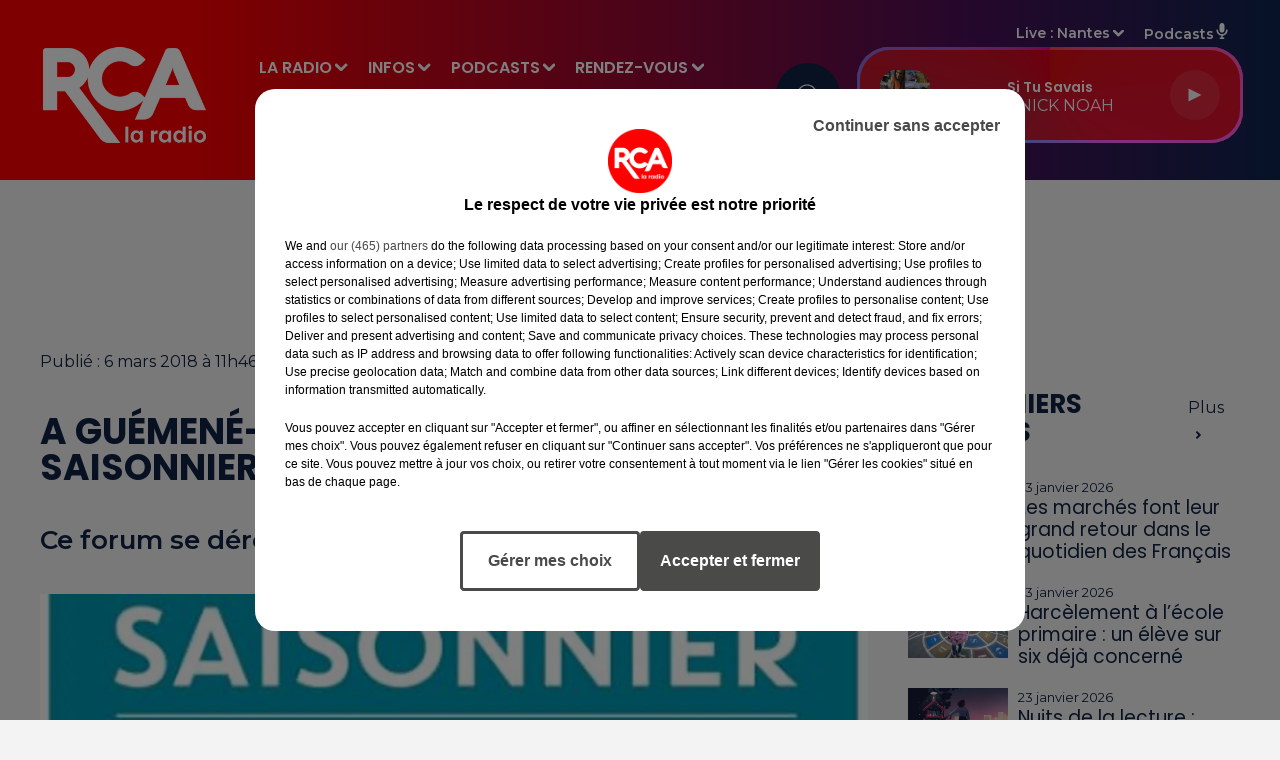

--- FILE ---
content_type: text/html; charset=utf-8
request_url: https://www.rcalaradio.com/news/a-guemene-penfao-un-forum-de-l-emploi-saisonnier-ce-mercredi-64947
body_size: 19438
content:
<!DOCTYPE html><html lang="fr"><head><meta charSet="utf-8"/><meta name="viewport" content="width=device-width,initial-scale=1.0"/><link rel="shortcut icon" type="image/x-icon" href="/favicon.ico"/><link rel="icon" type="image/x-icon" href="/favicon.ico"/><meta name="robots" content="max-snippet:-1, max-image-preview:large, max-video-preview:-1"/><script type="text/javascript" src="https://common.lesindesradios.fr/tc_LesIndesRadios_web_header.js" charSet="utf-8"></script><script type="text/javascript"> 

                    // Environment
                     var tc_vars = new Array();
                     var tc_array_events = new Array();
                     tc_vars["radio_id"] = '';
                    
                     window.tc_vars =
                      {
                        env_template: 'homepage',
                        env_work: 'PROD',
                        env_country: 'FR',
                        env_language: 'FR',
                        env_device: 'd',
                        env_currency: 'EUR',
                        // Website tree structure
                        page_name : "App load",
                        site_Id : 5608,
                        id_container : 'a5cc0b7b-4f9d-4e99-8884-ef2753293aba',
                        user_logged: 'no',
                        user_id: '',
                        user_type: '',
                        user_email: '',
                        radio_id:'',
                        id_reservation: '',
                        type_reservation: '',
                        ville_reservation: '',
                        date_reservation: '',
                        etablissement: '',
                        nom_espace: '',
                        quantite_siege: '',
                        creneau_reservation: '',
                        service_supplementaire: '',
                        unitprice_tf: '',
                        unitprice_ati: '',
                        totalprice_tf: '',
                        totalprice_ati: ''
                      };
                  
                      </script><meta name="description" content="RCA - Actualité dans la région : Ce forum se déroulera à la salle des fêtes, place du Nord !"/><meta name="keywords" content="actualités,news,infos,info,information,actu,rédaction,Loire-Atlantique,Vendée,Ille-et-Vilaine,Morbihan,Pays-de-la-Loire,Bretagne,Nantes,Saint-Nazaire,Châteaubriant,Rennes,Bain-de-Bretagne,La Roche-sur-Yon,La Rochelle,Flash,Sport,Faits divers,FC Nantes,Stade Rennais,France,Europe,Les Sables d Olonnes"/><title>A Guémené-Penfao, un forum de l’emploi saisonnier ce mercredi ! -  RCA</title><link href="https://www.rcalaradio.com/news/a-guemene-penfao-un-forum-de-l-emploi-saisonnier-ce-mercredi-64947" rel="canonical"/><meta property="twitter:title" content="A Guémené-Penfao, un forum de l’emploi saisonnier ce mercredi ! -  RCA"/><meta property="og:title" content="A Guémené-Penfao, un forum de l’emploi saisonnier ce mercredi ! -  RCA"/><meta property="og:url" content="https://www.rcalaradio.com/news/a-guemene-penfao-un-forum-de-l-emploi-saisonnier-ce-mercredi-64947"/><meta property="og:description" content="Ce forum se déroulera à la salle des fêtes, place du Nord !"/><meta property="twitter:description" content="Ce forum se déroulera à la salle des fêtes, place du Nord !"/><meta property="twitter:card" content="summary"/><meta property="og:type" content="article"/><meta property="twitter:image:alt" content=""/><meta property="og:image:alt" content=""/><meta property="twitter:image" content="https://medias.lesindesradios.fr/t:app(web)/t:r(unknown)/filters:format(jpeg)/radios/rca/importrk/news/original/5a9e80f4103e71.63769688.JPG"/><meta property="og:image" content="https://medias.lesindesradios.fr/t:app(web)/t:r(unknown)/filters:format(jpeg)/radios/rca/importrk/news/original/5a9e80f4103e71.63769688.JPG"/><meta name="og:image:width" content="583"/><meta name="next-head-count" content="17"/><script type="text/tc_privacy" data-category="3"><meta name="facebook-domain-verification" content="h3ffglrw4u4bs4g2zr429q4nll2cfl" /></script><style>.bg--header {
    background: linear-gradient(to right, #ff0000 0%, #ff0000 15%, #4b0f57 75%, #0d254f 100%) !important
}

@media (min-width: 996px) {
  body .HeaderNav .dropdown-menu,
  body .HeaderSources .dropdown-menu {
    background-color: rgba(238, 0, 0, 0.94) !important;
  }
  .dropdown-menu {
    border-radius: 30px !important;
  }
  body .bg--player {
    background-color: #d20000cc !important;
  }
}

.mode--light .dropdown-menu .dropdown-item.active, .mode--light .dropdown-menu .dropdown-item.searchbarActive {
    background: linear-gradient(to right,#1b386b,#78058f) !important;
}

.mode--light .dropdown-menu .dropdown-item:hover {
    color: #ffffff !important;
    background: linear-gradient(to right,#1b386b,#78058f) !important;
    transform: scale(1.05);
    font-weight: 600;
}

.mode--light .dropdown-menu .dropdown-item {
    transition: all 0.3s ease;
}

.bg--player {
  position: relative;
}

@property --angle {
  syntax: "<angle>";
  initial-value: 0deg;
  inherits: false;
}

.bg--player::after,
.bg--player::before {
  content: '';
  position: absolute;
  top: -3px; left: -3px; right: -3px; bottom: -3px; 
  background-image: conic-gradient(from var(--angle), #ff4545, #ff5fff, #599eff, #ff0095);
  z-index: -1;
  border-radius: 32px;
  animation: spin 3s linear infinite;
}

@keyframes spin {
  from { --angle: 0deg; }
  to   { --angle: 360deg; }
}

@media (max-width: 996px) {
  .bg--player::after,
  .bg--player::before {
    display: none;
  }
}</style><link rel="stylesheet" type="text/css" href="/css/Statics2.css"/><link rel="stylesheet" type="text/css" href="/css/swiper-bundle.min.css"/><link href="/dynamics/8c7e693jm/styles.css" rel="stylesheet" media="all"/><script>var apidata = {"radio":{"alias":"rca","atId":628592,"background":null,"favicon":"https://bocir-medias-prod.s3.fr-par.scw.cloud/radios/rca/images/favicon.ico","fixedPlayer":false,"id":"xoJFsjGxjO","logoPosition":null,"maintenance":false,"metaDescription":"RCA - La Radio de la Région ! Musique, information, actualité, trafic, société, sport, loisirs, agenda, carburant, emploi et cadeaux. Loire-Atlantique, Vendée, Ille-et-Vilaine, Charente-Maritime, Pays","name":"RCA","neoWinnerData":null,"pages":{"archive":"hgBnYKfyIb","lateralMenu":null,"playerExterne":null,"siteMap":"mqKsSvYbHe"},"playerPosition":["header","footer"],"primaryHost":"www.rcalaradio.com","radioFooterLogo":"https://bocir-medias-prod.s3.fr-par.scw.cloud/radios/rca/images/footerLogo_ANKuseLNlf.png","radioLogo":"https://bocir-medias-prod.s3.fr-par.scw.cloud/radios/rca/images/logo_LSU89gEPDu.png","robotsUrl":"https://www.rcalaradio.com/sitemap.xml\n","structure":{"header":{"logo":"left","menuHasRadios":null,"menuSide":"left","minimized":{"active":true,"onScroll":true},"sticky":true},"player":{"bottom":{"active":true,"hasBroadcast":false,"hideOnScroll":null,"sticky":false},"externalParameters":null,"hasDetails":false,"top":{"active":true,"simpleButtons":null}},"radioGroup":null,"rossel":null},"theme":{"blockTitleFont":null,"darkColors":{"background":"#112342","muted":"#ffffff","text":"#ffffff"},"darkMode":false,"fontSizes":{"desktop":{"blockTitle":"2.6rem","chapo":"2.6rem","title":"3.6rem"},"mobile":{"blockTitle":"2.8rem","chapo":"2.6rem","title":"3.6rem"}},"footer":{"footerRadiosColor":null,"mainMenu":{"font":"poppins","fontSizes":{"desktop":"2rem","mobile":"2rem"},"italic":false,"menuColor":{"activeColor":"#ff0000","arrowColor":"#ffffff","hoverColor":"#ff0000","mainColor":"#ffffff"}},"secondMenu":{"font":"poppins","fontSizes":{"desktop":"1.5rem","mobile":"1.5rem"},"italic":true,"menuColor":{"activeColor":null,"arrowColor":null,"hoverColor":"#ff0000","mainColor":"#ffffff"}}},"footerColors":{"background":"#101f32","muted":"#ffffff","text":"#ffffff"},"header":{"color":"#ee0000","menu":{"font":"poppins","fontSizes":{"desktop":"1.6rem","mobile":"1.7rem"},"italic":false,"menuColor":{"activeColor":"#ffffff","arrowColor":"#f8f8f8","hoverColor":"#ffffff","mainColor":"#ffffff"}},"splitLine":{"active":false,"color":"#ff0000","fullWidth":true}},"homepageFontSizes":null,"italicTitles":false,"lightColors":{"background":"#f3f3f3","muted":"#112342","text":"#112342"},"mainColor":"#ff0000","mainFont":"montserrat","player":{"artistParameters":{"color":"#ffffff","font":"montserrat","fontSize":"1.6rem"},"bar":{"color":"#940000","opacity":100},"mainColor":"#d20000","titleParameters":{"color":"#ffffff","font":"poppins","fontSize":"1.4rem"}},"readMore":null,"readMoreFont":null,"rossel":{"button":null,"footer":null,"header":null,"heading":null,"separator":null,"thumbnail":{"borderBottom":false,"borderBottomColor":null,"fullWidth":false,"leadAnimation":false,"titleUnderline":false,"titleUnderlineColors":null,"zoom":false}},"separators":null,"thumbnailBadgeFont":null,"thumbnailChipColor":null,"thumbnailResumeFont":null,"titlesFont":"poppins","titlesFontHomepage":null,"useMainColorForTitles":false},"timeZone":"Europe/Paris","titreSite":"RCA","ts":"8c7e693jm","urls":{"appstore":"https://apps.apple.com/fr/app/rca-la-radio/id1017638797","facebook":"https://www.facebook.com/rcalaradio","instagram":"https://www.instagram.com/rcalaradio/","playstore":"https://play.google.com/store/apps/details?id=com.lanewscompany.cotedamour&hl=fr","twitter":"https://twitter.com/RCA_LaRadio","youtube":"https://www.youtube.com/channel/UCrMAc4_LzOK3RKSGZDt2YYQ"}},"menuMain":{"id":"oIUpOajcFv","items":[{"id":"fWHDwSmpCo","label":"Charente-Maritime","parentId":"Hz9KSAJHSL","target":"/news/charente-maritime/1"},{"id":"GWZukzMrLS","label":"Les émissions","parentId":"G2S6KaLF0a","target":"/emissions"},{"id":"uYZ1PdUceA","label":"Comment écouter RCA","parentId":"LxtS3yxIiN","target":"/page/ecouter-rca-1033"},{"id":"Bnl9m7pE61","label":"Vos événements","parentId":"G2S6KaLF0a","target":"/vos-evenements"},{"id":"LxtS3yxIiN","label":"LA RADIO","parentId":null,"target":"/"},{"id":"m3fGd5qKOg","label":"La grille des programmes","parentId":"LxtS3yxIiN","target":"/emissions"},{"id":"Hz9KSAJHSL","label":"INFOS","parentId":null,"target":"/news/1"},{"id":"PqbihSkr5e","label":"Les derniers titres diffusés","parentId":"LxtS3yxIiN","target":"/titres-diffuses"},{"id":"r1oQw2YnZV","label":"Les Reportages RCA","parentId":"8UDm3QSG6P","target":"/podcasts/les-reportages-rca/1"},{"id":"5zPgwpGcJE","label":"Ma région olympique","parentId":"8UDm3QSG6P","target":"/podcasts/ma-region-olympique/1"},{"id":"51SAXfDxvx","label":"Les Rencontres RCA","parentId":"8UDm3QSG6P","target":"/podcasts/les-rencontres-rca/1"},{"id":"NOyB2cbMdu","label":"Les jeux à l'antenne","parentId":"G2S6KaLF0a","target":"/jeux-et-cadeaux/1"},{"id":"QXCy5eyONE","label":"L'équipe","parentId":"LxtS3yxIiN","target":"/l-equipe-rca"},{"id":"8UDm3QSG6P","label":"PODCASTS","parentId":null,"target":"/les-podcasts-rca"},{"id":"G2S6KaLF0a","label":"RENDEZ-VOUS","parentId":null,"target":"/emissions"},{"id":"jEkyMWCLeT","label":"NBH Le Podcast","parentId":"8UDm3QSG6P","target":"/podcasts/nbh-le-podcast/1"},{"id":"raacgZnGA7","label":"Le règlement des jeux","parentId":"G2S6KaLF0a","target":"/reglement-des-jeux-concours-rca"},{"id":"fFOaBRAveZ","label":"PUBLICITÉ","parentId":null,"target":"/page/regie-publicitaire-11"},{"id":"T2wxTSqRZO","label":"Téléchargez l'appli","parentId":"LxtS3yxIiN","target":"/telechargez-l-application-rca"},{"id":"YmkPTh3Sjy","label":"La foire aux questions des jeux","parentId":"G2S6KaLF0a","target":"/foire-aux-questions-aide-jeux"},{"id":"J1PCbpCfcW","label":"Contactez-nous","parentId":"LxtS3yxIiN","target":"/contactez-nous"},{"id":"q3rbVE3NBW","label":"L'horoscope de Clara","parentId":"G2S6KaLF0a","target":"/horoscope"},{"id":"6NolC0Sd0n","label":"Ille-et-Vilaine","parentId":"Hz9KSAJHSL","target":"/news/ille-et-vilaine/1"},{"id":"oSSmlvc7nJ","label":"Info Trafic","parentId":"Hz9KSAJHSL","target":"/la-circulation-en-temps-reel"},{"id":"8KETwhzy5P","label":"Loire-Atlantique","parentId":"Hz9KSAJHSL","target":"/news/loire-atlantique/1"},{"id":"nsESbgRJw2","label":"Morbihan","parentId":"Hz9KSAJHSL","target":"/news/morbihan/1"},{"id":"mXi4d3oj2J","label":"Pronostics hippiques","parentId":"Hz9KSAJHSL","target":"/page/les-pronostics-hippiques-10"},{"id":"KzQTsoyinG","label":"Vendée","parentId":"Hz9KSAJHSL","target":"/news/vendee/1"}],"menuType":"MAIN"},"menuFooter":{"id":"Jnb1gCEACA","items":[{"id":"8Fdmgbnxqa","label":"Gestion des cookies","parentId":null,"target":"javascript:tC.privacy.showPrivacyCenter()"},{"id":"qK2hBmwDJD","label":"Mentions légales","parentId":null,"target":"/mentions-legales"},{"id":"95BB0bbiir","label":"Espace presse","parentId":null,"target":"/presse/1"},{"id":"bClR7ru8yM","label":"Téléchargez l'appli","parentId":null,"target":"/telechargez-l-application-rca"},{"id":"VblAlnAUZx","label":"Contactez-nous","parentId":null,"target":"/contactez-nous"},{"id":"SrHegQnAc3","label":"Plan du site","parentId":null,"target":"/plan-du-site"}],"menuType":"FOOTER"},"mode":"light","ENDPOINT":"/graphql","zones":[{"group":"Loire-Atlantique","id":"EBfc7zjOqD","label":"Nantes","stream":{"altCover":null,"bd":"https://streams.lesindesradios.fr/play/radios/rca/evq5PAWKpo/any/60/ry8dr.jXzr22fI0A5ViZBlp2jQrv%2BXjOdRYP%2BaRdql62MHLb4%3D?format=sd","displayOnWebsite":true,"geofootprint":"47.44015432007408 -1.7895617366047825, 47.27568302128297 -1.9096703165157018, 46.83557463440958 -1.681568185111474, 46.97035972010805 -1.124599775056084, 47.380290487589846 -1.1234566254829454, 47.53822712436901 -1.5194252596064084, 47.44015432007408 -1.7895617366047825","hasStartOver":false,"hd":"https://streams.lesindesradios.fr/play/radios/rca/evq5PAWKpo/any/60/ry8dr.jXzr22fI0A5ViZBlp2jQrv%2BXjOdRYP%2BaRdql62MHLb4%3D?format=hd","hls":"https://streams.lesindesradios.fr/play/radios/rca/evq5PAWKpo/any/60/ry8dr.jXzr22fI0A5ViZBlp2jQrv%2BXjOdRYP%2BaRdql62MHLb4%3D?format=hls","id":"evq5PAWKpo","idMds":"2174546520932614587","imageUrl":"https://bocir-medias-prod.s3.fr-par.scw.cloud/radios/rca/radiostream/evq5PAWKpo/vignette_hkAKBZ0a7T.png","label":"RCA Nantes","parentId":"1CELzXYCk1","streamFormat":"Hd","type":"RADIO"}},{"group":"Loire-Atlantique","id":"lZkTpTrxFC","label":"Saint-Nazaire","stream":{"altCover":null,"bd":"https://streams.lesindesradios.fr/play/radios/rca/6n6yzr9sli/any/60/ry8dr.0%2FwyBCbQGTFoSUc2VX%2FalcWnVq3C55y7aV50PXln6T4%3D?format=sd","displayOnWebsite":true,"geofootprint":"47.71181702634173 -2.460233546441118, 47.50133242931834 -2.7575366136140653, 47.06463832472913 -2.440210818742032, 47.08143196436863 -1.8466466791698517, 47.39500727494254 -1.8288400370138627, 47.53862906551845 -1.866861122603539, 47.68740784232177 -1.896438943025431, 47.71181702634173 -2.460233546441118","hasStartOver":false,"hd":"https://streams.lesindesradios.fr/play/radios/rca/6n6yzr9sli/any/60/ry8dr.0%2FwyBCbQGTFoSUc2VX%2FalcWnVq3C55y7aV50PXln6T4%3D?format=hd","hls":"https://streams.lesindesradios.fr/play/radios/rca/6n6yzr9sli/any/60/ry8dr.0%2FwyBCbQGTFoSUc2VX%2FalcWnVq3C55y7aV50PXln6T4%3D?format=hls","id":"6n6yzr9sli","idMds":"2174546520932614587","imageUrl":"https://bocir-medias-prod.s3.fr-par.scw.cloud/radios/rca/radiostream/6n6yzr9sli/vignette_uG8mF0w1yV.png","label":"RCA Saint-Nazaire","parentId":"1CELzXYCk1","streamFormat":"Hd","type":"RADIO"}},{"group":"Loire-Atlantique","id":"BWer5SYJiH","label":"Châteaubriant","stream":{"altCover":null,"bd":"https://streams.lesindesradios.fr/play/radios/rca/F3id44WjF3/any/60/ry8dr.A4PUo7jKaLmShpCHXlFSKNzlKHCI2HQlZJ%2BcuxRvasQ%3D?format=sd","displayOnWebsite":true,"geofootprint":"47.72190678709618 -1.7297286427311755, 47.63734407594262 -1.6548896442052703, 47.54540135110314 -1.5335017399573312, 47.50833256781421 -1.4334231699190534, 47.500332627661564 -1.1248252013739668, 47.8729726996528 -1.2233711989378557, 47.84386686071901 -1.4895562327273106, 47.72190678709618 -1.7297286427311755","hasStartOver":false,"hd":"https://streams.lesindesradios.fr/play/radios/rca/F3id44WjF3/any/60/ry8dr.A4PUo7jKaLmShpCHXlFSKNzlKHCI2HQlZJ%2BcuxRvasQ%3D?format=hd","hls":"https://streams.lesindesradios.fr/play/radios/rca/F3id44WjF3/any/60/ry8dr.A4PUo7jKaLmShpCHXlFSKNzlKHCI2HQlZJ%2BcuxRvasQ%3D?format=hls","id":"F3id44WjF3","idMds":"2174546520932614587","imageUrl":"https://bocir-medias-prod.s3.fr-par.scw.cloud/radios/rca/radiostream/F3id44WjF3/vignette_jOFh8dI765.png","label":"RCA Châteaubriant","parentId":"1CELzXYCk1","streamFormat":"Hd","type":"RADIO"}},{"group":"Vendée","id":"BipFXKuHJL","label":"Challans","stream":{"altCover":null,"bd":"https://streams.lesindesradios.fr/play/radios/rca/3huynl8U8D/any/60/ry8dr.kQFflk1%2FthkNIp8K4eLU3p8TXgtu6M9p%2Bu9kWFTiEbM%3D?format=sd","displayOnWebsite":true,"geofootprint":"47.11233960946837 -2.0502994361035585, 47.06456381272817 -2.4496365872713293, 46.59996392427571 -2.4086778989080253, 46.566951413432946 -2.1182190366312463, 46.59495908420324 -1.9132317482080348, 46.64273813921713 -1.7721383264307535, 46.74272596906555 -1.6088134313732292, 47.04110377175661 -1.7068232156104708, 47.141882183738865 -1.9493176176363258, 47.11233960946837 -2.0502994361035585","hasStartOver":false,"hd":"https://streams.lesindesradios.fr/play/radios/rca/3huynl8U8D/any/60/ry8dr.kQFflk1%2FthkNIp8K4eLU3p8TXgtu6M9p%2Bu9kWFTiEbM%3D?format=hd","hls":"https://streams.lesindesradios.fr/play/radios/rca/3huynl8U8D/any/60/ry8dr.kQFflk1%2FthkNIp8K4eLU3p8TXgtu6M9p%2Bu9kWFTiEbM%3D?format=hls","id":"3huynl8U8D","idMds":"2174546520932614587","imageUrl":"https://bocir-medias-prod.s3.fr-par.scw.cloud/radios/rca/radiostream/3huynl8U8D/vignette_l4BBBbh04u.png","label":"RCA Challans","parentId":"1CELzXYCk1","streamFormat":"Hd","type":"RADIO"}},{"group":"Vendée","id":"yA8M2HdmXL","label":"Les Sables d'Olonne","stream":{"altCover":null,"bd":"https://streams.lesindesradios.fr/play/radios/rca/qNOEDs08tt/any/60/ry8dr.4r4tyMdyWGbTOZofSDuF6wEux5hgS%2FnoYvrVZaysGCw%3D?format=sd","displayOnWebsite":true,"geofootprint":"46.709308075128725 -1.952494466871145, 46.526893463489316 -2.1283306856252873, 46.142394292643544 -1.795263411211807, 46.024521840027916 -1.3094650835253967, 46.156823854067014 -0.873303082000576, 46.53569000536456 -1.3470657468492861, 46.669244486108816 -1.4385264828361324, 46.75663621056921 -1.5859333752737124, 46.72605296578539 -1.797877665275764, 46.709308075128725 -1.952494466871145","hasStartOver":false,"hd":"https://streams.lesindesradios.fr/play/radios/rca/qNOEDs08tt/any/60/ry8dr.4r4tyMdyWGbTOZofSDuF6wEux5hgS%2FnoYvrVZaysGCw%3D?format=hd","hls":"https://streams.lesindesradios.fr/play/radios/rca/qNOEDs08tt/any/60/ry8dr.4r4tyMdyWGbTOZofSDuF6wEux5hgS%2FnoYvrVZaysGCw%3D?format=hls","id":"qNOEDs08tt","idMds":"2174546520932614587","imageUrl":"https://bocir-medias-prod.s3.fr-par.scw.cloud/radios/rca/radiostream/qNOEDs08tt/vignette_A23K8Qk64C.png","label":"RCA Les Sables-d'Olonne","parentId":"1CELzXYCk1","streamFormat":"Hd","type":"RADIO"}},{"group":"Vendée","id":"U9MGiwBb1x","label":"La Roche-sur-Yon","stream":{"altCover":null,"bd":"https://streams.lesindesradios.fr/play/radios/rca/NzpAWVNloN/any/60/ry8dr.j9KPurzG%2BlGCx55VZN3E0dCZLRs%2Bdl6yoUxNh9wId6U%3D?format=sd","displayOnWebsite":true,"geofootprint":"46.86106773809869 -1.5028324350334126, 46.79319114303725 -1.7324041383085964, 46.626201317790134 -1.8107421739507865, 46.451394435914196 -1.6353261854338834, 46.40495357372181 -1.4657608842170626, 46.526004116041676 -1.1607010721836284, 46.67576702645533 -1.1460812276284864, 46.844650965072965 -1.1760541422396793, 46.86106773809869 -1.5028324350334126","hasStartOver":false,"hd":"https://streams.lesindesradios.fr/play/radios/rca/NzpAWVNloN/any/60/ry8dr.j9KPurzG%2BlGCx55VZN3E0dCZLRs%2Bdl6yoUxNh9wId6U%3D?format=hd","hls":"https://streams.lesindesradios.fr/play/radios/rca/NzpAWVNloN/any/60/ry8dr.j9KPurzG%2BlGCx55VZN3E0dCZLRs%2Bdl6yoUxNh9wId6U%3D?format=hls","id":"NzpAWVNloN","idMds":"2174546520932614587","imageUrl":"https://bocir-medias-prod.s3.fr-par.scw.cloud/radios/rca/radiostream/NzpAWVNloN/vignette_mfpaWBZtzx.png","label":"RCA La Roche-sur-Yon","parentId":"1CELzXYCk1","streamFormat":"Hd","type":"RADIO"}},{"group":"Ille-et-Vilaine","id":"WuK1XadDYH","label":"Rennes","stream":{"altCover":null,"bd":"https://streams.lesindesradios.fr/play/radios/rca/2TQEaDIC9L/any/60/ry8dr.ObEj9%2BZc3RTMa0rfEZ2h8EmKoHQMngvnC%2BogvbjJ1cA%3D?format=sd","displayOnWebsite":false,"geofootprint":"48.35542293603303 -1.9541513593750048, 47.900108079309135 -2.1226570269323313, 47.965962532748065 -1.816396282221917, 48.03441407473967 -1.6012705052733063, 48.10333950357257 -1.3355496143514651, 48.35542293603303 -1.4707529218750048, 48.35542293603303 -1.9541513593750048","hasStartOver":false,"hd":"https://streams.lesindesradios.fr/play/radios/rca/2TQEaDIC9L/any/60/ry8dr.ObEj9%2BZc3RTMa0rfEZ2h8EmKoHQMngvnC%2BogvbjJ1cA%3D?format=hd","hls":"https://streams.lesindesradios.fr/play/radios/rca/2TQEaDIC9L/any/60/ry8dr.ObEj9%2BZc3RTMa0rfEZ2h8EmKoHQMngvnC%2BogvbjJ1cA%3D?format=hls","id":"2TQEaDIC9L","idMds":"2174546520932614587","imageUrl":"https://bocir-medias-prod.s3.fr-par.scw.cloud/radios/rca/radiostream/2TQEaDIC9L/vignette_XuFCEOPDdo.png","label":"RCA Rennes","parentId":"1CELzXYCk1","streamFormat":"Hd","type":"RADIO"}},{"group":"Ille-et-Vilaine","id":"mIwIy4siKD","label":"Bain-de-Bretagne","stream":{"altCover":null,"bd":"https://streams.lesindesradios.fr/play/radios/rca/45llQ3f4rg/any/60/ry8dr.AL3qWEQSAeAtxaHhw1yJ5u790Ekc8azOCKOkNJnttK8%3D?format=sd","displayOnWebsite":true,"geofootprint":"47.90487368028145 -2.12645134635929, 47.76287373770826 -2.168381767446932, 47.66892256517205 -2.101186983738473, 47.71032031080141 -1.6860264461579257, 47.90669778119509 -1.3340542267742146, 48.10479130779209 -1.3879870920940798, 47.90487368028145 -2.12645134635929","hasStartOver":false,"hd":"https://streams.lesindesradios.fr/play/radios/rca/45llQ3f4rg/any/60/ry8dr.AL3qWEQSAeAtxaHhw1yJ5u790Ekc8azOCKOkNJnttK8%3D?format=hd","hls":"https://streams.lesindesradios.fr/play/radios/rca/45llQ3f4rg/any/60/ry8dr.AL3qWEQSAeAtxaHhw1yJ5u790Ekc8azOCKOkNJnttK8%3D?format=hls","id":"45llQ3f4rg","idMds":"2174546520932614587","imageUrl":"https://bocir-medias-prod.s3.fr-par.scw.cloud/radios/rca/radiostream/45llQ3f4rg/vignette_JwzzzMdqhs.png","label":"RCA Bain-de-Bretagne","parentId":"1CELzXYCk1","streamFormat":"Hd","type":"RADIO"}}],"webradios":[],"radiostreams":[{"altCover":null,"bd":"https://streams.lesindesradios.fr/play/radios/rca/1CELzXYCk1/any/60/ry8dr.90jCX9oBpjsE%2FZFrLguuN%2BnMbwpo1HKz%2F%2Bmoxdlo2Lc%3D?format=sd","displayOnWebsite":true,"geofootprint":"48.35542293603303 -1.9541513593750048, 47.44210919866792 -2.613331046875005, 46.16375348034542 -1.5146982343750048, 46.391553745335656 -0.46001073437500484, 48.35542293603303 -1.4707529218750048, 48.35542293603303 -1.9541513593750048","hasStartOver":false,"hd":"https://streams.lesindesradios.fr/play/radios/rca/1CELzXYCk1/any/60/ry8dr.90jCX9oBpjsE%2FZFrLguuN%2BnMbwpo1HKz%2F%2Bmoxdlo2Lc%3D?format=hd","hls":"https://streams.lesindesradios.fr/play/radios/rca/1CELzXYCk1/any/60/ry8dr.90jCX9oBpjsE%2FZFrLguuN%2BnMbwpo1HKz%2F%2Bmoxdlo2Lc%3D?format=hls","id":"1CELzXYCk1","idMds":"2174546520932614587","imageUrl":"https://bocir-medias-prod.s3.fr-par.scw.cloud/radios/rca/radiostream/1CELzXYCk1/vignette_AkjvvjKJ8A.png","label":"RCA","parentId":null,"streamFormat":"Hd","type":"RADIO"},{"altCover":null,"bd":"https://streams.lesindesradios.fr/play/radios/rca/3huynl8U8D/any/60/ry8dr.kQFflk1%2FthkNIp8K4eLU3p8TXgtu6M9p%2Bu9kWFTiEbM%3D?format=sd","displayOnWebsite":true,"geofootprint":"47.11233960946837 -2.0502994361035585, 47.06456381272817 -2.4496365872713293, 46.59996392427571 -2.4086778989080253, 46.566951413432946 -2.1182190366312463, 46.59495908420324 -1.9132317482080348, 46.64273813921713 -1.7721383264307535, 46.74272596906555 -1.6088134313732292, 47.04110377175661 -1.7068232156104708, 47.141882183738865 -1.9493176176363258, 47.11233960946837 -2.0502994361035585","hasStartOver":false,"hd":"https://streams.lesindesradios.fr/play/radios/rca/3huynl8U8D/any/60/ry8dr.kQFflk1%2FthkNIp8K4eLU3p8TXgtu6M9p%2Bu9kWFTiEbM%3D?format=hd","hls":"https://streams.lesindesradios.fr/play/radios/rca/3huynl8U8D/any/60/ry8dr.kQFflk1%2FthkNIp8K4eLU3p8TXgtu6M9p%2Bu9kWFTiEbM%3D?format=hls","id":"3huynl8U8D","idMds":"2174546520932614587","imageUrl":"https://bocir-medias-prod.s3.fr-par.scw.cloud/radios/rca/radiostream/3huynl8U8D/vignette_l4BBBbh04u.png","label":"RCA Challans","parentId":"1CELzXYCk1","streamFormat":"Hd","type":"RADIO"},{"altCover":null,"bd":"https://streams.lesindesradios.fr/play/radios/rca/45llQ3f4rg/any/60/ry8dr.AL3qWEQSAeAtxaHhw1yJ5u790Ekc8azOCKOkNJnttK8%3D?format=sd","displayOnWebsite":true,"geofootprint":"47.90487368028145 -2.12645134635929, 47.76287373770826 -2.168381767446932, 47.66892256517205 -2.101186983738473, 47.71032031080141 -1.6860264461579257, 47.90669778119509 -1.3340542267742146, 48.10479130779209 -1.3879870920940798, 47.90487368028145 -2.12645134635929","hasStartOver":false,"hd":"https://streams.lesindesradios.fr/play/radios/rca/45llQ3f4rg/any/60/ry8dr.AL3qWEQSAeAtxaHhw1yJ5u790Ekc8azOCKOkNJnttK8%3D?format=hd","hls":"https://streams.lesindesradios.fr/play/radios/rca/45llQ3f4rg/any/60/ry8dr.AL3qWEQSAeAtxaHhw1yJ5u790Ekc8azOCKOkNJnttK8%3D?format=hls","id":"45llQ3f4rg","idMds":"2174546520932614587","imageUrl":"https://bocir-medias-prod.s3.fr-par.scw.cloud/radios/rca/radiostream/45llQ3f4rg/vignette_JwzzzMdqhs.png","label":"RCA Bain-de-Bretagne","parentId":"1CELzXYCk1","streamFormat":"Hd","type":"RADIO"},{"altCover":null,"bd":"https://streams.lesindesradios.fr/play/radios/rca/6n6yzr9sli/any/60/ry8dr.0%2FwyBCbQGTFoSUc2VX%2FalcWnVq3C55y7aV50PXln6T4%3D?format=sd","displayOnWebsite":true,"geofootprint":"47.71181702634173 -2.460233546441118, 47.50133242931834 -2.7575366136140653, 47.06463832472913 -2.440210818742032, 47.08143196436863 -1.8466466791698517, 47.39500727494254 -1.8288400370138627, 47.53862906551845 -1.866861122603539, 47.68740784232177 -1.896438943025431, 47.71181702634173 -2.460233546441118","hasStartOver":false,"hd":"https://streams.lesindesradios.fr/play/radios/rca/6n6yzr9sli/any/60/ry8dr.0%2FwyBCbQGTFoSUc2VX%2FalcWnVq3C55y7aV50PXln6T4%3D?format=hd","hls":"https://streams.lesindesradios.fr/play/radios/rca/6n6yzr9sli/any/60/ry8dr.0%2FwyBCbQGTFoSUc2VX%2FalcWnVq3C55y7aV50PXln6T4%3D?format=hls","id":"6n6yzr9sli","idMds":"2174546520932614587","imageUrl":"https://bocir-medias-prod.s3.fr-par.scw.cloud/radios/rca/radiostream/6n6yzr9sli/vignette_uG8mF0w1yV.png","label":"RCA Saint-Nazaire","parentId":"1CELzXYCk1","streamFormat":"Hd","type":"RADIO"},{"altCover":null,"bd":"https://streams.lesindesradios.fr/play/radios/rca/evq5PAWKpo/any/60/ry8dr.jXzr22fI0A5ViZBlp2jQrv%2BXjOdRYP%2BaRdql62MHLb4%3D?format=sd","displayOnWebsite":true,"geofootprint":"47.44015432007408 -1.7895617366047825, 47.27568302128297 -1.9096703165157018, 46.83557463440958 -1.681568185111474, 46.97035972010805 -1.124599775056084, 47.380290487589846 -1.1234566254829454, 47.53822712436901 -1.5194252596064084, 47.44015432007408 -1.7895617366047825","hasStartOver":false,"hd":"https://streams.lesindesradios.fr/play/radios/rca/evq5PAWKpo/any/60/ry8dr.jXzr22fI0A5ViZBlp2jQrv%2BXjOdRYP%2BaRdql62MHLb4%3D?format=hd","hls":"https://streams.lesindesradios.fr/play/radios/rca/evq5PAWKpo/any/60/ry8dr.jXzr22fI0A5ViZBlp2jQrv%2BXjOdRYP%2BaRdql62MHLb4%3D?format=hls","id":"evq5PAWKpo","idMds":"2174546520932614587","imageUrl":"https://bocir-medias-prod.s3.fr-par.scw.cloud/radios/rca/radiostream/evq5PAWKpo/vignette_hkAKBZ0a7T.png","label":"RCA Nantes","parentId":"1CELzXYCk1","streamFormat":"Hd","type":"RADIO"},{"altCover":null,"bd":"https://streams.lesindesradios.fr/play/radios/rca/F3id44WjF3/any/60/ry8dr.A4PUo7jKaLmShpCHXlFSKNzlKHCI2HQlZJ%2BcuxRvasQ%3D?format=sd","displayOnWebsite":true,"geofootprint":"47.72190678709618 -1.7297286427311755, 47.63734407594262 -1.6548896442052703, 47.54540135110314 -1.5335017399573312, 47.50833256781421 -1.4334231699190534, 47.500332627661564 -1.1248252013739668, 47.8729726996528 -1.2233711989378557, 47.84386686071901 -1.4895562327273106, 47.72190678709618 -1.7297286427311755","hasStartOver":false,"hd":"https://streams.lesindesradios.fr/play/radios/rca/F3id44WjF3/any/60/ry8dr.A4PUo7jKaLmShpCHXlFSKNzlKHCI2HQlZJ%2BcuxRvasQ%3D?format=hd","hls":"https://streams.lesindesradios.fr/play/radios/rca/F3id44WjF3/any/60/ry8dr.A4PUo7jKaLmShpCHXlFSKNzlKHCI2HQlZJ%2BcuxRvasQ%3D?format=hls","id":"F3id44WjF3","idMds":"2174546520932614587","imageUrl":"https://bocir-medias-prod.s3.fr-par.scw.cloud/radios/rca/radiostream/F3id44WjF3/vignette_jOFh8dI765.png","label":"RCA Châteaubriant","parentId":"1CELzXYCk1","streamFormat":"Hd","type":"RADIO"},{"altCover":null,"bd":"https://streams.lesindesradios.fr/play/radios/rca/NzpAWVNloN/any/60/ry8dr.j9KPurzG%2BlGCx55VZN3E0dCZLRs%2Bdl6yoUxNh9wId6U%3D?format=sd","displayOnWebsite":true,"geofootprint":"46.86106773809869 -1.5028324350334126, 46.79319114303725 -1.7324041383085964, 46.626201317790134 -1.8107421739507865, 46.451394435914196 -1.6353261854338834, 46.40495357372181 -1.4657608842170626, 46.526004116041676 -1.1607010721836284, 46.67576702645533 -1.1460812276284864, 46.844650965072965 -1.1760541422396793, 46.86106773809869 -1.5028324350334126","hasStartOver":false,"hd":"https://streams.lesindesradios.fr/play/radios/rca/NzpAWVNloN/any/60/ry8dr.j9KPurzG%2BlGCx55VZN3E0dCZLRs%2Bdl6yoUxNh9wId6U%3D?format=hd","hls":"https://streams.lesindesradios.fr/play/radios/rca/NzpAWVNloN/any/60/ry8dr.j9KPurzG%2BlGCx55VZN3E0dCZLRs%2Bdl6yoUxNh9wId6U%3D?format=hls","id":"NzpAWVNloN","idMds":"2174546520932614587","imageUrl":"https://bocir-medias-prod.s3.fr-par.scw.cloud/radios/rca/radiostream/NzpAWVNloN/vignette_mfpaWBZtzx.png","label":"RCA La Roche-sur-Yon","parentId":"1CELzXYCk1","streamFormat":"Hd","type":"RADIO"},{"altCover":null,"bd":"https://streams.lesindesradios.fr/play/radios/rca/qNOEDs08tt/any/60/ry8dr.4r4tyMdyWGbTOZofSDuF6wEux5hgS%2FnoYvrVZaysGCw%3D?format=sd","displayOnWebsite":true,"geofootprint":"46.709308075128725 -1.952494466871145, 46.526893463489316 -2.1283306856252873, 46.142394292643544 -1.795263411211807, 46.024521840027916 -1.3094650835253967, 46.156823854067014 -0.873303082000576, 46.53569000536456 -1.3470657468492861, 46.669244486108816 -1.4385264828361324, 46.75663621056921 -1.5859333752737124, 46.72605296578539 -1.797877665275764, 46.709308075128725 -1.952494466871145","hasStartOver":false,"hd":"https://streams.lesindesradios.fr/play/radios/rca/qNOEDs08tt/any/60/ry8dr.4r4tyMdyWGbTOZofSDuF6wEux5hgS%2FnoYvrVZaysGCw%3D?format=hd","hls":"https://streams.lesindesradios.fr/play/radios/rca/qNOEDs08tt/any/60/ry8dr.4r4tyMdyWGbTOZofSDuF6wEux5hgS%2FnoYvrVZaysGCw%3D?format=hls","id":"qNOEDs08tt","idMds":"2174546520932614587","imageUrl":"https://bocir-medias-prod.s3.fr-par.scw.cloud/radios/rca/radiostream/qNOEDs08tt/vignette_A23K8Qk64C.png","label":"RCA Les Sables-d'Olonne","parentId":"1CELzXYCk1","streamFormat":"Hd","type":"RADIO"}],"podcastsLink":"/les-podcasts-rca","images":{"from":["https://bocir-prod-bucket","https://bocir-medias-prod"],"to":"https://medias.lesindesradios.fr"},"taggingData":{"radioIdCmp":628592,"headerCmp":"https://common.lesindesradios.fr/tc_LesIndesRadios_web_header.js","bodyCmp":"https://common.lesindesradios.fr/tc_LesIndesRadios_web_body.js","scriptCmp":null},"eventTypes":[{"id":"2vrkFGibaz","name":"Festival"},{"id":"aJ12q7gGN4","name":"Salon/Foire"},{"id":"AnrKnnsvFK","name":"Matchs Sportifs"},{"id":"bSfTbDV5PT","name":"Autre"},{"id":"CSGjqBRjRT","name":"Sport"},{"id":"F8vnMfo2w0","name":"Loto"},{"id":"fHL3OXAeKc","name":"Théâtre"},{"id":"h6QtWFmvTg","name":"Exposition"},{"id":"iZLWZswuHl","name":"Rallies"},{"id":"kd5nt1GhGw","name":"Kermesse"},{"id":"Ktk85c2Pgt","name":"Fête"},{"id":"kVSs4cI5Qv","name":"Défilé de mode"},{"id":"Nbyg2ko8dZ","name":"Brocante"},{"id":"nKvE4LPZvK","name":"Ateliers"},{"id":"oexf66jvgE","name":"Foires"},{"id":"r5ifJ78YOQ","name":"Concert"},{"id":"UGyjJA4qz1","name":"Courses pédestres"},{"id":"wk9Yu07DfH","name":"Conférences"}]};
</script><noscript data-n-css=""></noscript><script defer="" nomodule="" src="/_next/static/chunks/polyfills-c67a75d1b6f99dc8.js"></script><script src="/_next/static/chunks/webpack-74d3eef7a263d7ef.js" defer=""></script><script src="/_next/static/chunks/framework-03cd576e71e4cd66.js" defer=""></script><script src="/_next/static/chunks/main-d2ba44903cd47711.js" defer=""></script><script src="/_next/static/chunks/pages/_app-1f09d01423f32803.js" defer=""></script><script src="/_next/static/chunks/pages/%5B%5B...proxy+%5D%5D-7891cb9699c51b1e.js" defer=""></script><script src="/_next/static/NV2bS1yQ2cfnaZf9GT1eI/_buildManifest.js" defer=""></script><script src="/_next/static/NV2bS1yQ2cfnaZf9GT1eI/_ssgManifest.js" defer=""></script></head><body class="mode--light"><iframe id="iframe-connect" style="display:none"></iframe><script type="text/javascript"> 
                    // Environment
                     var tc_vars = new Array();
                     tc_vars["radio_id"] = '';
                   </script><div id="__next"><div class="Global media-max-height-lg"><header class="Header  bg--header 
    
    
    
    
    IsFixed
    
    
    
    
    
    
    
    HasPlayer
    
  " id="Header"><div class="container"><div class="HeaderContainer "><a class="HeaderLogo" href="/"><span class="logo" style="cursor:pointer"><img src="https://medias.lesindesradios.fr/t:app(web)/t:r(unknown)/fit-in/300x2000/filters:format(webp)/filters:quality(100)/radios/rca/images/logo_LSU89gEPDu.png" alt="logo"/></span></a><div class="HeaderToggler"><button type="button" class="btn"><i class="icon"><svg version="1.1" xmlns="http://www.w3.org/2000/svg" xmlns:xlink="http://www.w3.org/1999/xlink" class="menu" x="0px" y="0px" viewBox="0 0 20 20" xml:space="preserve"><path d="M0,16v-2h20v2H0z M0,11V9h20v2H0z M0,6V4h20v2H0z"></path></svg></i></button></div><div class="HeaderNavContainer" id="HeaderNavContainer"><div class="" style="display:flex;flex:1 1 1px;flex-direction:column"><nav class="HeaderNav"><div class="MenuTop"><div class="isNotMobile "><div class="collapseHeader "><ul class="nav"><li class="nav-item dropdown "><a href="/" class="dropdown-toggle nav-link"> <!-- -->LA RADIO</a><div class="dropdown-menu  "><a class="dropdown-item" href="/page/ecouter-rca-1033">Comment écouter RCA</a><a class="dropdown-item" href="/emissions">La grille des programmes</a><a class="dropdown-item" href="/titres-diffuses">Les derniers titres diffusés</a><a class="dropdown-item" href="/l-equipe-rca">L&#x27;équipe</a><a class="dropdown-item" href="/telechargez-l-application-rca">Téléchargez l&#x27;appli</a><a class="dropdown-item" href="/contactez-nous">Contactez-nous</a></div></li><li class="nav-item dropdown "><a href="/news/1" class="dropdown-toggle nav-link"> <!-- -->INFOS</a><div class="dropdown-menu  "><a class="dropdown-item" href="/news/charente-maritime/1">Charente-Maritime</a><a class="dropdown-item" href="/news/ille-et-vilaine/1">Ille-et-Vilaine</a><a class="dropdown-item" href="/la-circulation-en-temps-reel">Info Trafic</a><a class="dropdown-item" href="/news/loire-atlantique/1">Loire-Atlantique</a><a class="dropdown-item" href="/news/morbihan/1">Morbihan</a><a class="dropdown-item" href="/page/les-pronostics-hippiques-10">Pronostics hippiques</a><a class="dropdown-item" href="/news/vendee/1">Vendée</a></div></li><li class="nav-item dropdown "><a href="/les-podcasts-rca" class="dropdown-toggle nav-link"> <!-- -->PODCASTS</a><div class="dropdown-menu  "><a class="dropdown-item" href="/podcasts/les-reportages-rca/1">Les Reportages RCA</a><a class="dropdown-item" href="/podcasts/ma-region-olympique/1">Ma région olympique</a><a class="dropdown-item" href="/podcasts/les-rencontres-rca/1">Les Rencontres RCA</a><a class="dropdown-item" href="/podcasts/nbh-le-podcast/1">NBH Le Podcast</a></div></li><li class="nav-item dropdown "><a href="/emissions" class="dropdown-toggle nav-link"> <!-- -->RENDEZ-VOUS</a><div class="dropdown-menu  "><a class="dropdown-item" href="/emissions">Les émissions</a><a class="dropdown-item" href="/vos-evenements">Vos événements</a><a class="dropdown-item" href="/jeux-et-cadeaux/1">Les jeux à l&#x27;antenne</a><a class="dropdown-item" href="/reglement-des-jeux-concours-rca">Le règlement des jeux</a><a class="dropdown-item" href="/foire-aux-questions-aide-jeux">La foire aux questions des jeux</a><a class="dropdown-item" href="/horoscope">L&#x27;horoscope de Clara</a></div></li><li class="nav-item "><a class="nav-link" href="/page/regie-publicitaire-11"> <!-- -->PUBLICITÉ</a></li></ul></div></div></div></nav></div></div><div class="HeaderSearch"><a class="btn 
  
   " aria-label="Rechercher" href="/recherche"><i class="icon"><svg version="1.1" xmlns="http://www.w3.org/2000/svg" xmlns:xlink="http://www.w3.org/1999/xlink" class="search" x="0px" y="0px" viewBox="0 0 20 20" xml:space="preserve"><path d="M17.8,16.4l-2.1-2.1c0,0,0,0-0.1,0c2.1-2.7,1.9-6.7-0.6-9.1c-2.7-2.7-7.2-2.7-9.9,0c-2.7,2.7-2.7,7.2,0,9.9 C6.4,16.3,8.1,17,10,17c1.5,0,3-0.5,4.2-1.4c0,0,0,0,0,0.1l2.1,2.1c0.4,0.4,1,0.4,1.4,0C18.2,17.4,18.2,16.8,17.8,16.4z M5.8,14.2 c-2.3-2.3-2.3-6.1,0-8.5c2.3-2.3,6.1-2.3,8.5,0c2.3,2.3,2.3,6.1,0,8.5C13.1,15.4,11.6,16,10,16C8.4,16,6.9,15.4,5.8,14.2z"></path></svg></i></a></div><div class="HeaderAside"><nav class="HeaderSources"><ul class="nav"><li class="nav-item dropdown "><a href="#" class="dropdown-toggle nav-link">Live : <!-- --> <!-- -->Nantes</a><div class="dropdown-menu  "><button type="button" class="dropdown-item">Nantes</button><button type="button" class="dropdown-item">Saint-Nazaire</button><button type="button" class="dropdown-item">Châteaubriant</button><button type="button" class="dropdown-item">Challans</button><button type="button" class="dropdown-item">Les Sables d&#x27;Olonne</button><button type="button" class="dropdown-item">La Roche-sur-Yon</button><button type="button" class="dropdown-item">Rennes</button><button type="button" class="dropdown-item">Bain-de-Bretagne</button></div></li><li class="nav-item "><a class="nav-link" href="/les-podcasts-rca"> <!-- -->Podcasts<i class="icon"><svg version="1.1" xmlns="http://www.w3.org/2000/svg" xmlns:xlink="http://www.w3.org/1999/xlink" class="podcast" x="0px" y="0px" viewBox="0 0 20 20" xml:space="preserve"><path d="M11,15.9C11,15.9,11,16,11,15.9l0,2.1h1c0.6,0,1,0.4,1,1s-0.4,1-1,1H8c-0.6,0-1-0.4-1-1s0.4-1,1-1h1v-2 c0,0,0-0.1,0-0.1C5.6,15.4,3,12.5,3,9c0-0.6,0.4-1,1-1s1,0.4,1,1c0,2.8,2.2,5,5,5s5-2.2,5-5c0-0.6,0.4-1,1-1s1,0.4,1,1 C17,12.5,14.4,15.4,11,15.9z M10,12c1.7,0,3-1.3,3-3V3c0-1.7-1.3-3-3-3S7,1.3,7,3v6C7,10.7,8.3,12,10,12z"></path></svg></i></a></li></ul></nav><div class="block bg--player Player PlayerSmall"></div></div></div></div></header><main class="Main"><script type="application/ld+json">{"@context":"http://schema.org","@type":"NewsArticle","mainEntityOfPage":{"@type":"WebPage","@id":"https://google.com/article"},"headline":"A Guémené-Penfao, un forum de l’emploi saisonnier ce mercredi !","datePublished":"2018-03-06T10:46:00.000Z","publisher":{"@type":"Organization","name":"RCA","logo":{"@type":"ImageObject","url":"https://bocir-medias-prod.s3.fr-par.scw.cloud/radios/rca/images/logo_LSU89gEPDu.png"}},"author":{"@type":"Organization","name":"RCA"},"image":["https://bocir-medias-prod.s3.fr-par.scw.cloud/radios/rca/importrk/news/carre/5a9e80f4103e71.63769688.JPG"]}</script><div id="PlayerDetailsOverlay" class="PlayerDetailsOverlay hidden"></div><section class="section bg--section-light CONTENT" id="section0"><div class="container"><div class="block" id="publicite_kiw9zong0"><div id="publicite_kiw9zong0"><script>window.blocpublicite_kiw9zong0=true;</script> <center>
<div id="72672-1"><script src="//ads.themoneytizer.com/s/gen.js?type=1"></script><script src="//ads.themoneytizer.com/s/requestform.js?siteId=72672&formatId=1"></script></div>
</center></div></div></div></section><section class="section bg--section-light CONTENT" id="section1"><div class="container"><div class="row"><div class="col col-10 col-md-7"><div class="block date" style="display:flex;flex-direction:column;color:#ffffff" id="dateEtAuteur"><p class="block date" id="dateEtAuteur">Publié : 6 mars 2018 à 11h46  par Hélène HAMON  </p></div><h1 id="titre" class="h1 block title">A Guémené-Penfao, un forum de l’emploi saisonnier ce mercredi !</h1><h2 class="block lead" id="chapo" style="white-space:pre-line">Ce forum se déroulera à la salle des fêtes, place du Nord !</h2><div class="block paragraph" style="display:flex;flex-direction:column"><figure id="imagePrincipale" class="media block paragraph" style="align-items:center;justify-content:center"><img class="" src="https://medias.lesindesradios.fr/t:app(web)/t:r(unknown)/fit-in/1100x2000/filters:format(webp)/radios/rca/importrk/news/original/5a9e80f4103e71.63769688.JPG" alt="RCA"/></figure></div><div id="paragraphe_import" class="block paragraph"><script>window.blocparagraphe_import=true;</script> <p>Un forum de l&rsquo;emploi saisonnier aura lieu ce mercredi &agrave; Gu&eacute;men&eacute;-Penfao. La maison de l&rsquo;emploi organise un apr&egrave;s-midi d&eacute;di&eacute; aux recrutements &agrave; la salle des f&ecirc;tes, situ&eacute;e place du Nord. Des employeurs sp&eacute;cialis&eacute;s dans les secteurs de la sant&eacute;, de l&rsquo;aide &agrave; la personne, du commerce, du nettoyage, de l&rsquo;agriculture, de l&rsquo;h&ocirc;tellerie-restauration ou encore de l&rsquo;arm&eacute;e seront pr&eacute;sents. Merci de venir avec votre CV&nbsp;! Ce forum se tiendra de 14 heures &agrave; 17 heures.</p></div><div style="display:flex;flex-flow:row-reverse" id="reseauxsociaux_ki9ehhh72"><button type="button" class="btn 
  
   btn-sm "><i class="icon"><svg version="1.1" xmlns="http://www.w3.org/2000/svg" xmlns:xlink="http://www.w3.org/1999/xlink" class="facebook" x="0px" y="0px" viewBox="0 0 20 20" xml:space="preserve"><path d="M11.1,17v-6.4h2.1l0.3-2.5h-2.5V6.5c0-0.7,0.2-1.2,1.2-1.2h1.3V3.1C13,3,12.4,3,11.7,3c-1.7-0.1-3.1,1.1-3.2,2.8 c0,0.2,0,0.3,0,0.5v1.8H6.4v2.5h2.1V17H11.1z"></path></svg></i></button><button type="button" class="btn 
  
   btn-sm "><i class="icon"><svg version="1.1" xmlns="http://www.w3.org/2000/svg" xmlns:xlink="http://www.w3.org/1999/xlink" class="twitter" x="0px" y="0px" viewBox="0 0 20 20" xml:space="preserve"><path d="M14.3134 2.5H16.6135L11.5884 8.85385L17.5 17.5H12.8713L9.24593 12.2562L5.09769 17.5H2.7962L8.17098 10.7038L2.5 2.5H7.24621L10.5232 7.29308L14.3134 2.5ZM13.5061 15.9769H14.7806L6.55368 3.94308H5.186L13.5061 15.9769Z"></path></svg></i></button><button type="button" class="btn 
  
   btn-sm "><i class="icon"><svg version="1.1" xmlns="http://www.w3.org/2000/svg" xmlns:xlink="http://www.w3.org/1999/xlink" class="linkedin" x="0px" y="0px" viewBox="0 0 20 20" xml:space="preserve"><path d="M6.1,16.4H3V7.2h3.1V16.4z M4.6,6L4.6,6c-1,0-1.7-0.7-1.7-1.6c0-0.9,0.7-1.6,1.7-1.6c1,0,1.7,0.7,1.7,1.6 C6.3,5.3,5.6,6,4.6,6z M17.1,16.4h-3.1v-4.9c0-1.2-0.4-2.1-1.6-2.1c-0.8,0-1.4,0.6-1.6,1.1c-0.1,0.2-0.1,0.5-0.1,0.7v5.1H7.8 c0,0,0-8.4,0-9.2h3.1v1.3C11.3,7.9,12,7,13.6,7c2,0,3.5,1.3,3.5,4.1L17.1,16.4L17.1,16.4z M10.9,8.6L10.9,8.6 C10.9,8.5,10.8,8.5,10.9,8.6L10.9,8.6z"></path></svg></i></button></div><div class="block" id="publicite_kiakryl13"><div id="publicite_kiakryl13"><script>window.blocpublicite_kiakryl13=true;</script> <div id="72672-28"><script src="//ads.themoneytizer.com/s/gen.js?type=28"></script><script src="//ads.themoneytizer.com/s/requestform.js?siteId=72672&formatId=28"></script></div></div></div><div class="block News" id="remonteeArticles_lnu4vxbg0"><div class="heading 

  "><h2 class="title h2  ">A lire aussi...</h2></div><div class="row row-alt-3 grid "><div class="col-3 col-md-1 "><a class="thumbnail d-flex " title="Les marchés font leur grand retour dans le quotidien des Français" href="/les-marches-font-leur-grand-retour-dans-le-quotidien-des-francais"><figure class="media ratio--4-3" style="align-items:center;justify-content:center"><img class="" src="https://medias.lesindesradios.fr/t:app(web)/t:r(unknown)/fit-in/500x375/filters:format(webp)/medias/jQeGQgXNld/image/france_4556565_19201769192124957-format4by3.jpg" alt="Les marchés font leur grand retour dans le quotidien des Français" width="4" height="3"/></figure><div class="resume"><p class="date">23 janvier 2026</p><h3 class="h3">Les marchés font leur grand retour dans le quotidien des Français</h3><div class="AudioPlayer"><div class="AudioControl"></div><div class="AudioProgress"></div></div></div></a></div><div class="col-3 col-md-1 "><a class="thumbnail d-flex " title="Harcèlement à l’école primaire : un élève sur six déjà concerné" href="/harcelement-a-l-ecole-primaire-un-eleve-sur-six-deja-concerne"><figure class="media ratio--4-3" style="align-items:center;justify-content:center"><img class="" src="https://medias.lesindesradios.fr/t:app(web)/t:r(unknown)/fit-in/500x375/filters:format(webp)/medias/jQeGQgXNld/image/Capture_d_e_cran_2026_01_23_a__19_15_431769192219468-format4by3.png" alt="Harcèlement à l’école primaire : un élève sur six déjà concerné" width="4" height="3"/></figure><div class="resume"><p class="date">23 janvier 2026</p><h3 class="h3">Harcèlement à l’école primaire : un élève sur six déjà concerné</h3><div class="AudioPlayer"><div class="AudioControl"></div><div class="AudioProgress"></div></div></div></a></div><div class="col-3 col-md-1 "><a class="thumbnail d-flex " title="Nuits de la lecture : quelles animations dans l&#x27;Ouest ?" href="/nuits-de-la-lecture-quelles-animations-dans-l-ouest"><figure class="media ratio--4-3" style="align-items:center;justify-content:center"><img class="" src="https://medias.lesindesradios.fr/t:app(web)/t:r(unknown)/fit-in/500x375/filters:format(webp)/medias/jQeGQgXNld/image/Capture_d_e_cran_2026_01_23_a__09_50_381769158266156-format4by3.png" alt="Nuits de la lecture : quelles animations dans l&#x27;Ouest ?" width="4" height="3"/></figure><div class="resume"><p class="date">23 janvier 2026</p><h3 class="h3">Nuits de la lecture : quelles animations dans l&#x27;Ouest ?</h3><div class="AudioPlayer"><div class="AudioControl"></div><div class="AudioProgress"></div></div></div></a></div><div class="col-3 col-md-1 "><a class="thumbnail d-flex " title="Vivre plus longtemps… et surtout mieux : la santé gagne du terrain" href="/vivre-plus-longtemps-et-surtout-mieux-la-sante-gagne-du-terrain"><figure class="media ratio--4-3" style="align-items:center;justify-content:center"><img class="" src="https://medias.lesindesradios.fr/t:app(web)/t:r(unknown)/fit-in/500x375/filters:format(webp)/medias/jQeGQgXNld/image/Capture_d_e_cran_2026_01_23_a__07_57_501769151609555-format4by3.png" alt="Vivre plus longtemps… et surtout mieux : la santé gagne du terrain" width="4" height="3"/></figure><div class="resume"><p class="date">23 janvier 2026</p><h3 class="h3">Vivre plus longtemps… et surtout mieux : la santé gagne du terrain</h3><div class="AudioPlayer"><div class="AudioControl"></div><div class="AudioProgress"></div></div></div></a></div><div class="col-3 col-md-1 "><a class="thumbnail d-flex " title="Industrie navale : le grand Ouest toujours moteur de la puissance..." href="/industrie-navale-le-grand-ouest-toujours-moteur-de-la-puissance-maritime-francaise"><figure class="media ratio--4-3" style="align-items:center;justify-content:center"><img class="" src="https://medias.lesindesradios.fr/t:app(web)/t:r(unknown)/fit-in/500x375/filters:format(webp)/medias/jQeGQgXNld/image/Capture_d_e_cran_2026_01_22_a__19_37_211769107079643-format4by3.png" alt="Industrie navale : le grand Ouest toujours moteur de la puissance..." width="4" height="3"/></figure><div class="resume"><p class="date">22 janvier 2026</p><h3 class="h3">Industrie navale : le grand Ouest toujours moteur de la puissance...</h3><div class="AudioPlayer"><div class="AudioControl"></div><div class="AudioProgress"></div></div></div></a></div><div class="col-3 col-md-1 "><a class="thumbnail d-flex " title="Espaces “sans enfants” dans les trains : pourquoi la nouvelle offre..." href="/espaces-sans-enfants-dans-les-trains-pourquoi-la-nouvelle-offre-de-la-sncf-fait-polemique"><figure class="media ratio--4-3" style="align-items:center;justify-content:center"><img class="" src="https://medias.lesindesradios.fr/t:app(web)/t:r(unknown)/fit-in/500x375/filters:format(webp)/medias/jQeGQgXNld/image/PXL_20241031_195714632__1_17308051518631769105615225-format4by3.jpg" alt="Espaces “sans enfants” dans les trains : pourquoi la nouvelle offre..." width="4" height="3"/></figure><div class="resume"><p class="date">22 janvier 2026</p><h3 class="h3">Espaces “sans enfants” dans les trains : pourquoi la nouvelle offre...</h3><div class="AudioPlayer"><div class="AudioControl"></div><div class="AudioProgress"></div></div></div></a></div></div></div><hr class="hr"/><div id="paragraphe_ko2m8pnq11" class="block paragraph"><script>window.blocparagraphe_ko2m8pnq11=true;</script> <h3 style="text-align: center;"><em>Retrouvez toute l'actu de la r&eacute;gion et recevez les alertes infos de la r&eacute;daction<br /></em><a href="/telechargez-l-application-rca" rel="noopener" target="_blank"><em>en t&eacute;l&eacute;chargeant l'application mobile RCA</em></a></h3></div><hr class="hr"/><div class="block Team" id="equipe_ko2m8pnq3"><div class="heading 

  "><h2 class="title h2  ">La rédaction RCA</h2><a href="/l-equipe-rca"><span>Voir toute l&#x27;équipe RCA</span><i class="icon"><svg version="1.1" xmlns="http://www.w3.org/2000/svg" xmlns:xlink="http://www.w3.org/1999/xlink" class="chevron-right" x="0px" y="0px" viewBox="0 0 20 20" xml:space="preserve"><path d="M9.7,6.5l3.5,3.5l-3.5,3.5c-0.4,0.4-1,0.4-1.4,0s-0.4-1,0-1.4l2.1-2.1L8.3,7.9 c-0.4-0.4-0.4-1,0-1.4C8.7,6.1,9.3,6.1,9.7,6.5z"></path></svg></i></a></div><div class="row row-alt-3 grid "><div class="col-3 col-md-1"><a class="thumbnail d-flex " title="Dimitri Coutand" href="/dimitri-coutand-2"><figure class="media ratio--1-1" style="align-items:center;justify-content:center"><img class="" src="https://medias.lesindesradios.fr/t:app(web)/t:r(unknown)/fit-in/500x500/filters:format(webp)/medias/jQeGQgXNld/image/Dimitri_RCA_web1738416676558-format1by1.png" alt="Dimitri Coutand" width="1" height="1"/></figure><div class="resume"><h3 class="h3">Dimitri Coutand</h3><p class="lead">Journaliste</p><div class="AudioPlayer"><div class="AudioControl"></div><div class="AudioProgress"></div></div></div></a></div><div class="col-3 col-md-1"><a class="thumbnail d-flex " title="Margot Douétil" href="/margot-douetil"><figure class="media ratio--1-1" style="align-items:center;justify-content:center"><img class="" src="https://medias.lesindesradios.fr/t:app(web)/t:r(unknown)/fit-in/500x500/filters:format(webp)/medias/jQeGQgXNld/image/Margot_RCA_web1738409341464-format1by1.png" alt="Margot Douétil" width="1" height="1"/></figure><div class="resume"><h3 class="h3">Margot Douétil</h3><p class="lead">Journaliste</p><div class="AudioPlayer"><div class="AudioControl"></div><div class="AudioProgress"></div></div></div></a></div><div class="col-3 col-md-1"><a class="thumbnail d-flex " title="Titouan Guibert" href="/titouan-guibert"><figure class="media ratio--1-1" style="align-items:center;justify-content:center"><img class="" src="https://medias.lesindesradios.fr/t:app(web)/t:r(unknown)/fit-in/500x500/filters:format(webp)/medias/jQeGQgXNld/image/Titouan_RCA_web1738409661623-format1by1.png" alt="Titouan Guibert" width="1" height="1"/></figure><div class="resume"><h3 class="h3">Titouan Guibert</h3><p class="lead">Journaliste</p><div class="AudioPlayer"><div class="AudioControl"></div><div class="AudioProgress"></div></div></div></a></div></div></div><div class="block" id="publicite_m7koye680"><div id="publicite_m7koye680"><script>window.blocpublicite_m7koye680=true;</script> <style>
  #dateEtAuteur > span:first-of-type {
    color: #112342;
  }
</style></div></div></div><div class="col col-10 col-md-3 Aside"><div class="block" id="publicite_kiw89xw81"><div id="publicite_kiw89xw81"><script>window.blocpublicite_kiw89xw81=true;</script> <div id="72672-3"><script src="//ads.themoneytizer.com/s/gen.js?type=3"></script><script src="//ads.themoneytizer.com/s/requestform.js?siteId=72672&formatId=3"></script></div></div></div><div class="block News" id="remonteeArticles_ko2m8pnq6"><div class="heading 

  "><h2 class="title h2  ">Les derniers articles</h2><a href="/news"><span>Plus</span><i class="icon"><svg version="1.1" xmlns="http://www.w3.org/2000/svg" xmlns:xlink="http://www.w3.org/1999/xlink" class="chevron-right" x="0px" y="0px" viewBox="0 0 20 20" xml:space="preserve"><path d="M9.7,6.5l3.5,3.5l-3.5,3.5c-0.4,0.4-1,0.4-1.4,0s-0.4-1,0-1.4l2.1-2.1L8.3,7.9 c-0.4-0.4-0.4-1,0-1.4C8.7,6.1,9.3,6.1,9.7,6.5z"></path></svg></i></a></div><div class="row row-alt-1 grid gutters-md"><div class="col-1 col-md-1 "><a class="thumbnail d-flex " title="Les marchés font leur grand retour dans le quotidien des Français" href="/les-marches-font-leur-grand-retour-dans-le-quotidien-des-francais"><figure class="media ratio--4-3" style="align-items:center;justify-content:center"><img class="" src="https://medias.lesindesradios.fr/t:app(web)/t:r(unknown)/fit-in/400x300/filters:format(webp)/medias/jQeGQgXNld/image/france_4556565_19201769192124957-format4by3.jpg" alt="Les marchés font leur grand retour dans le quotidien des Français" width="4" height="3"/></figure><div class="resume"><p class="date">23 janvier 2026</p><h3 class="h3">Les marchés font leur grand retour dans le quotidien des Français</h3><div class="AudioPlayer"><div class="AudioControl"></div><div class="AudioProgress"></div></div></div></a></div><div class="col-1 col-md-1 "><a class="thumbnail d-flex " title="Harcèlement à l’école primaire : un élève sur six déjà concerné" href="/harcelement-a-l-ecole-primaire-un-eleve-sur-six-deja-concerne"><figure class="media ratio--4-3" style="align-items:center;justify-content:center"><img class="" src="https://medias.lesindesradios.fr/t:app(web)/t:r(unknown)/fit-in/400x300/filters:format(webp)/medias/jQeGQgXNld/image/Capture_d_e_cran_2026_01_23_a__19_15_431769192219468-format4by3.png" alt="Harcèlement à l’école primaire : un élève sur six déjà concerné" width="4" height="3"/></figure><div class="resume"><p class="date">23 janvier 2026</p><h3 class="h3">Harcèlement à l’école primaire : un élève sur six déjà concerné</h3><div class="AudioPlayer"><div class="AudioControl"></div><div class="AudioProgress"></div></div></div></a></div><div class="col-1 col-md-1 "><a class="thumbnail d-flex " title="Nuits de la lecture : quelles animations dans l&#x27;Ouest ?" href="/nuits-de-la-lecture-quelles-animations-dans-l-ouest"><figure class="media ratio--4-3" style="align-items:center;justify-content:center"><img class="" src="https://medias.lesindesradios.fr/t:app(web)/t:r(unknown)/fit-in/400x300/filters:format(webp)/medias/jQeGQgXNld/image/Capture_d_e_cran_2026_01_23_a__09_50_381769158266156-format4by3.png" alt="Nuits de la lecture : quelles animations dans l&#x27;Ouest ?" width="4" height="3"/></figure><div class="resume"><p class="date">23 janvier 2026</p><h3 class="h3">Nuits de la lecture : quelles animations dans l&#x27;Ouest ?</h3><div class="AudioPlayer"><div class="AudioControl"></div><div class="AudioProgress"></div></div></div></a></div><div class="col-1 col-md-1 "><a class="thumbnail d-flex " title="Vivre plus longtemps… et surtout mieux : la santé gagne du terrain" href="/vivre-plus-longtemps-et-surtout-mieux-la-sante-gagne-du-terrain"><figure class="media ratio--4-3" style="align-items:center;justify-content:center"><img class="" src="https://medias.lesindesradios.fr/t:app(web)/t:r(unknown)/fit-in/400x300/filters:format(webp)/medias/jQeGQgXNld/image/Capture_d_e_cran_2026_01_23_a__07_57_501769151609555-format4by3.png" alt="Vivre plus longtemps… et surtout mieux : la santé gagne du terrain" width="4" height="3"/></figure><div class="resume"><p class="date">23 janvier 2026</p><h3 class="h3">Vivre plus longtemps… et surtout mieux : la santé gagne du terrain</h3><div class="AudioPlayer"><div class="AudioControl"></div><div class="AudioProgress"></div></div></div></a></div><div class="col-1 col-md-1 "><a class="thumbnail d-flex " title="Industrie navale : le grand Ouest toujours moteur de la puissance..." href="/industrie-navale-le-grand-ouest-toujours-moteur-de-la-puissance-maritime-francaise"><figure class="media ratio--4-3" style="align-items:center;justify-content:center"><img class="" src="https://medias.lesindesradios.fr/t:app(web)/t:r(unknown)/fit-in/400x300/filters:format(webp)/medias/jQeGQgXNld/image/Capture_d_e_cran_2026_01_22_a__19_37_211769107079643-format4by3.png" alt="Industrie navale : le grand Ouest toujours moteur de la puissance..." width="4" height="3"/></figure><div class="resume"><p class="date">22 janvier 2026</p><h3 class="h3">Industrie navale : le grand Ouest toujours moteur de la puissance...</h3><div class="AudioPlayer"><div class="AudioControl"></div><div class="AudioProgress"></div></div></div></a></div></div></div><hr class="hr"/><div id="paragraphe_ko2m8pnq15" class="block paragraph"><script>window.blocparagraphe_ko2m8pnq15=true;</script> <h2 class="title h2  text-primary "><span style="color: #f90101;"><em>LE SUPPL&Eacute;MENT</em></span></h2></div><div class="block paragraph" style="display:flex;flex-direction:column"><a class="block" title="Contactez la rédaction 2023 V2" href="https://www.rcalaradio.com/contactez-la-redaction"><figure id="image_l77a8epl4" class="media" style="align-items:center;justify-content:center"><img class="" style="width:100%" src="https://medias.lesindesradios.fr/t:app(web)/t:r(unknown)/fit-in/400x2000/filters:format(webp)/medias/jQeGQgXNld/image/Contactez_la_r_daction1697130593754.png" alt="Contactez la rédaction 2023 V2"/></figure></a></div></div></div></div></section></main><footer class="Footer  bg--footer "><section class="section undefined" id="footer"><div class="container"><a class="FooterLogo" href="/"><span class="logo"><img src="https://medias.lesindesradios.fr/t:app(web)/t:r(unknown)/filters:format(webp)/filters:quality(100)/radios/rca/images/footerLogo_ANKuseLNlf.png" alt="logo"/></span></a><nav class="FooterNav"><ul class="nav"><li class="nav-item dropdown "><a href="/" class="dropdown-toggle nav-link"> <!-- -->LA RADIO</a><div class="dropdown-menu  "><a class="dropdown-item" href="/page/ecouter-rca-1033">Comment écouter RCA</a><a class="dropdown-item" href="/emissions">La grille des programmes</a><a class="dropdown-item" href="/titres-diffuses">Les derniers titres diffusés</a><a class="dropdown-item" href="/l-equipe-rca">L&#x27;équipe</a><a class="dropdown-item" href="/telechargez-l-application-rca">Téléchargez l&#x27;appli</a><a class="dropdown-item" href="/contactez-nous">Contactez-nous</a></div></li><li class="nav-item dropdown "><a href="/news/1" class="dropdown-toggle nav-link"> <!-- -->INFOS</a><div class="dropdown-menu  "><a class="dropdown-item" href="/news/charente-maritime/1">Charente-Maritime</a><a class="dropdown-item" href="/news/ille-et-vilaine/1">Ille-et-Vilaine</a><a class="dropdown-item" href="/la-circulation-en-temps-reel">Info Trafic</a><a class="dropdown-item" href="/news/loire-atlantique/1">Loire-Atlantique</a><a class="dropdown-item" href="/news/morbihan/1">Morbihan</a><a class="dropdown-item" href="/page/les-pronostics-hippiques-10">Pronostics hippiques</a><a class="dropdown-item" href="/news/vendee/1">Vendée</a></div></li><li class="nav-item dropdown "><a href="/les-podcasts-rca" class="dropdown-toggle nav-link"> <!-- -->PODCASTS</a><div class="dropdown-menu  "><a class="dropdown-item" href="/podcasts/les-reportages-rca/1">Les Reportages RCA</a><a class="dropdown-item" href="/podcasts/ma-region-olympique/1">Ma région olympique</a><a class="dropdown-item" href="/podcasts/les-rencontres-rca/1">Les Rencontres RCA</a><a class="dropdown-item" href="/podcasts/nbh-le-podcast/1">NBH Le Podcast</a></div></li><li class="nav-item dropdown "><a href="/emissions" class="dropdown-toggle nav-link"> <!-- -->RENDEZ-VOUS</a><div class="dropdown-menu  "><a class="dropdown-item" href="/emissions">Les émissions</a><a class="dropdown-item" href="/vos-evenements">Vos événements</a><a class="dropdown-item" href="/jeux-et-cadeaux/1">Les jeux à l&#x27;antenne</a><a class="dropdown-item" href="/reglement-des-jeux-concours-rca">Le règlement des jeux</a><a class="dropdown-item" href="/foire-aux-questions-aide-jeux">La foire aux questions des jeux</a><a class="dropdown-item" href="/horoscope">L&#x27;horoscope de Clara</a></div></li><li class="nav-item "><a class="nav-link" href="/page/regie-publicitaire-11"> <!-- -->PUBLICITÉ</a></li></ul></nav><nav class="FooterSocial"><ul class="nav"><li class="nav-item" style="margin-right:3px"><a href="https://apps.apple.com/fr/app/rca-la-radio/id1017638797" class="btn 
   btn--light
   btn-sm " target="_blank" aria-label="Suivez-nous sur appstore"><i class="icon"><svg version="1.1" xmlns="http://www.w3.org/2000/svg" xmlns:xlink="http://www.w3.org/1999/xlink" class="apple" x="0px" y="0px" viewBox="0 0 20 20" xml:space="preserve"><path d="M15.6,13.3c-0.2,0.5-0.5,0.9-0.8,1.4c-0.3,0.4-0.6,0.8-1,1.2c-0.3,0.3-0.8,0.5-1.2,0.5 c-0.4,0-0.8-0.1-1.2-0.3c-0.4-0.2-0.8-0.3-1.2-0.3c-0.4,0-0.9,0.1-1.3,0.3c-0.3,0.2-0.7,0.3-1.1,0.3c-0.5,0-0.9-0.2-1.3-0.6 c-0.4-0.4-0.7-0.8-1-1.2c-0.5-0.7-0.8-1.4-1.1-2.1c-0.3-0.8-0.4-1.7-0.4-2.5c0-0.8,0.2-1.7,0.6-2.4C5,7,5.5,6.6,6,6.3 C6.5,6,7.1,5.8,7.7,5.8c0.5,0,0.9,0.1,1.3,0.3c0.3,0.1,0.7,0.3,1.1,0.3c0.4-0.1,0.8-0.2,1.2-0.4c0.5-0.2,1-0.3,1.6-0.3 c1.1,0,2,0.5,2.7,1.4c-1,0.5-1.6,1.6-1.6,2.7c0,0.8,0.3,1.7,1,2.2c0.3,0.3,0.6,0.5,1,0.6C15.8,12.9,15.7,13.1,15.6,13.3L15.6,13.3z M12.9,2.7c0,0.7-0.3,1.4-0.8,2c-0.5,0.7-1.3,1.1-2.2,1.1c0-0.1,0-0.2,0-0.3c0-0.7,0.3-1.4,0.8-2c0.3-0.3,0.6-0.6,1-0.7 c0.4-0.2,0.7-0.3,1.1-0.3C12.9,2.5,12.9,2.6,12.9,2.7L12.9,2.7z"></path></svg></i></a></li><li class="nav-item" style="margin-right:3px"><a href="https://www.facebook.com/rcalaradio" class="btn 
   btn--light
   btn-sm " target="_blank" aria-label="Suivez-nous sur Facebook"><i class="icon"><svg version="1.1" xmlns="http://www.w3.org/2000/svg" xmlns:xlink="http://www.w3.org/1999/xlink" class="facebook" x="0px" y="0px" viewBox="0 0 20 20" xml:space="preserve"><path d="M11.1,17v-6.4h2.1l0.3-2.5h-2.5V6.5c0-0.7,0.2-1.2,1.2-1.2h1.3V3.1C13,3,12.4,3,11.7,3c-1.7-0.1-3.1,1.1-3.2,2.8 c0,0.2,0,0.3,0,0.5v1.8H6.4v2.5h2.1V17H11.1z"></path></svg></i></a></li><li class="nav-item" style="margin-right:3px"><a href="https://www.instagram.com/rcalaradio/" class="btn 
   btn--light
   btn-sm " target="_blank" aria-label="Suivez-nous sur Instagram"><i class="icon"><svg version="1.1" xmlns="http://www.w3.org/2000/svg" xmlns:xlink="http://www.w3.org/1999/xlink" class="instagram" x="0px" y="0px" viewBox="0 0 20 20" xml:space="preserve"><path d="M10.9,3c1.1,0,1.4,0,2,0c0.6,0,1.2,0.1,1.7,0.3c0.5,0.2,0.9,0.5,1.2,0.8c0.4,0.3,0.6,0.8,0.8,1.2C16.8,6,16.9,6.5,17,7.1 c0,0.7,0,0.9,0,2.4v1c0,1.5,0,1.7,0,2.4c0,0.6-0.1,1.2-0.3,1.7c-0.2,0.5-0.5,0.9-0.8,1.2c-0.3,0.4-0.8,0.6-1.2,0.8 c-0.5,0.2-1.1,0.3-1.7,0.3c-0.7,0-0.9,0-2.4,0h-1c-1.5,0-1.7,0-2.4,0c-0.6,0-1.2-0.1-1.7-0.3c-0.5-0.2-0.9-0.5-1.2-0.8 c-0.4-0.3-0.6-0.8-0.8-1.2C3.2,14,3.1,13.5,3,12.9c0-0.6,0-0.9,0-2V9.1c0-1.1,0-1.4,0-2c0-0.6,0.1-1.2,0.3-1.7 c0.2-0.5,0.5-0.9,0.8-1.2c0.3-0.4,0.8-0.6,1.2-0.8C6,3.2,6.5,3.1,7.1,3c0.6,0,0.9,0,2,0L10.9,3z M10.9,4.3H9.1c-1.1,0-1.4,0-2,0 c-0.4,0-0.9,0.1-1.3,0.2C5.6,4.7,5.3,4.8,5.1,5.1C4.8,5.3,4.7,5.6,4.5,5.9C4.4,6.3,4.3,6.7,4.3,7.2c0,0.6,0,0.9,0,2v1.7 c0,1.1,0,1.4,0,2c0,0.4,0.1,0.9,0.2,1.3c0.1,0.3,0.3,0.6,0.5,0.8c0.2,0.2,0.5,0.4,0.8,0.5c0.4,0.2,0.9,0.2,1.3,0.2c0.7,0,1,0,2.8,0 h0.2c1.6,0,1.9,0,2.6,0c0.4,0,0.9-0.1,1.3-0.2c0.3-0.1,0.6-0.3,0.8-0.5c0.2-0.2,0.4-0.5,0.5-0.8c0.2-0.4,0.2-0.9,0.2-1.3 c0-0.7,0-1,0-2.8V9.7c0-1.6,0-1.9,0-2.6c0-0.4-0.1-0.9-0.2-1.3c-0.1-0.3-0.3-0.6-0.5-0.8c-0.2-0.2-0.5-0.4-0.8-0.5 c-0.4-0.2-0.9-0.2-1.3-0.2C12.2,4.3,12,4.3,10.9,4.3L10.9,4.3z M10,6.4c2,0,3.6,1.6,3.6,3.6c0,2-1.6,3.6-3.6,3.6 c-2,0-3.6-1.6-3.6-3.6C6.4,8,8,6.4,10,6.4z M10,7.7c-1.3,0-2.3,1-2.3,2.3c0,0,0,0,0,0c0,1.3,1,2.3,2.3,2.3c0,0,0,0,0,0 c1.3,0,2.3-1,2.3-2.3c0,0,0,0,0,0C12.3,8.7,11.3,7.7,10,7.7C10,7.7,10,7.7,10,7.7z M13.7,5.4c0.5,0,0.8,0.4,0.8,0.8l0,0 c0,0.5-0.4,0.8-0.8,0.8l0,0c-0.5,0-0.8-0.4-0.8-0.8l0,0C12.9,5.8,13.3,5.4,13.7,5.4C13.7,5.4,13.7,5.4,13.7,5.4L13.7,5.4z"></path></svg></i></a></li><li class="nav-item" style="margin-right:3px"><a href="https://play.google.com/store/apps/details?id=com.lanewscompany.cotedamour&amp;hl=fr" class="btn 
   btn--light
   btn-sm " target="_blank" aria-label="Suivez-nous sur playstore"><i class="icon"><svg version="1.1" xmlns="http://www.w3.org/2000/svg" xmlns:xlink="http://www.w3.org/1999/xlink" class="android" x="0px" y="0px" viewBox="0 0 20 20" xml:space="preserve"><path d="M13.7,7.3c0.2,0,0.3,0.1,0.3,0.3V13c0,0.8-0.5,1.5-1.3,1.6h0V17c0,0.6-0.4,1-1,1c-0.5,0-1-0.4-1-1v-2.3H9.3V17 c0,0.6-0.4,1-1,1c-0.5,0-1-0.4-1-1v-2.4C6.6,14.5,6,13.8,6,13V7.7c0-0.2,0.1-0.3,0.3-0.3H13.7L13.7,7.3z M4.3,7.3c0.5,0,1,0.4,1,1 V13c0,0.6-0.4,1-1,1c-0.5,0-1-0.4-1-1V8.3C3.3,7.8,3.8,7.3,4.3,7.3z M15.7,7.3c0.5,0,1,0.4,1,1V13c0,0.6-0.4,1-1,1c-0.5,0-1-0.4-1-1 V8.3C14.7,7.8,15.1,7.3,15.7,7.3L15.7,7.3z M13.2,2.1c0.1,0.1,0.1,0.3,0,0.5l0,0l-0.8,0.8c1,0.7,1.6,1.8,1.6,3 c0,0.2-0.1,0.3-0.3,0.3H6.3C6.2,6.7,6,6.5,6,6.3l0,0c0-1.2,0.6-2.3,1.5-2.9l0,0L6.8,2.6c-0.1-0.1-0.1-0.3,0-0.5C6.9,2,7.1,2,7.2,2.1 l0,0L8.2,3c1.1-0.5,2.4-0.5,3.6,0l0,0l0.9-0.9l0,0C12.9,2,13.1,2,13.2,2.1C13.2,2.1,13.2,2.1,13.2,2.1z M8.3,4.7C8.2,4.7,8,4.8,8,5 l0,0c0,0.2,0.1,0.3,0.3,0.3c0,0,0,0,0,0c0.2,0,0.3-0.1,0.3-0.3c0,0,0,0,0,0C8.7,4.8,8.5,4.7,8.3,4.7L8.3,4.7z M11.7,4.7 c-0.2,0-0.3,0.1-0.3,0.3l0,0c0,0.2,0.1,0.3,0.3,0.3c0,0,0,0,0,0C11.9,5.3,12,5.2,12,5c0,0,0,0,0,0C12,4.8,11.8,4.7,11.7,4.7 L11.7,4.7z"></path></svg></i></a></li><li class="nav-item" style="margin-right:3px"><a href="https://twitter.com/RCA_LaRadio" class="btn 
   btn--light
   btn-sm " target="_blank" aria-label="Suivez-nous sur Twitter"><i class="icon"><svg version="1.1" xmlns="http://www.w3.org/2000/svg" xmlns:xlink="http://www.w3.org/1999/xlink" class="twitter" x="0px" y="0px" viewBox="0 0 20 20" xml:space="preserve"><path d="M14.3134 2.5H16.6135L11.5884 8.85385L17.5 17.5H12.8713L9.24593 12.2562L5.09769 17.5H2.7962L8.17098 10.7038L2.5 2.5H7.24621L10.5232 7.29308L14.3134 2.5ZM13.5061 15.9769H14.7806L6.55368 3.94308H5.186L13.5061 15.9769Z"></path></svg></i></a></li><li class="nav-item" style="margin-right:3px"><a href="https://www.youtube.com/channel/UCrMAc4_LzOK3RKSGZDt2YYQ" class="btn 
   btn--light
   btn-sm " target="_blank" aria-label="Suivez-nous sur YouTube"><i class="icon"><svg version="1.1" xmlns="http://www.w3.org/2000/svg" xmlns:xlink="http://www.w3.org/1999/xlink" class="youtube" x="0px" y="0px" viewBox="0 0 20 20" xml:space="preserve"><path d="M17.5,6.2c-0.2-0.7-0.7-1.2-1.4-1.4C14.9,4.5,10,4.5,10,4.5s-4.9,0-6.1,0.3C3.2,5,2.7,5.6,2.5,6.2C2.2,7.5,2.2,10,2.2,10 s0,2.5,0.3,3.8c0.2,0.7,0.7,1.2,1.4,1.4c1.2,0.3,6.1,0.3,6.1,0.3s4.9,0,6.1-0.3c0.7-0.2,1.2-0.7,1.4-1.4c0.3-1.2,0.3-3.8,0.3-3.8 S17.8,7.5,17.5,6.2z M8.4,12.3V7.7l4.1,2.3L8.4,12.3z"></path></svg></i></a></li></ul></nav><div class="FooterPlayer"></div><nav class="FooterLegal"><ul class="nav"><li class="nav-item "><a class="nav-link" href="javascript:tC.privacy.showPrivacyCenter()"> <!-- -->Gestion des cookies</a></li><li class="nav-item "><a class="nav-link" href="/mentions-legales"> <!-- -->Mentions légales</a></li><li class="nav-item "><a class="nav-link" href="/presse/1"> <!-- -->Espace presse</a></li><li class="nav-item "><a class="nav-link" href="/telechargez-l-application-rca"> <!-- -->Téléchargez l&#x27;appli</a></li><li class="nav-item "><a class="nav-link" href="/contactez-nous"> <!-- -->Contactez-nous</a></li><li class="nav-item "><a class="nav-link" href="/plan-du-site"> <!-- -->Plan du site</a></li></ul></nav></div></section></footer><svg class="ClipPath"><clipPath id="chevron" clipPathUnits="objectBoundingBox"><path d="M0.976,0.114 L0.928,0.038 C0.911,0.013,0.892,0,0.87,0 C0.847,0,0.828,0.013,0.812,0.038 L0.5,0.533 L0.188,0.038 C0.172,0.013,0.153,0,0.13,0 C0.108,0,0.089,0.013,0.072,0.038 L0.024,0.114 C0.008,0.14,0,0.171,0,0.207 C0,0.243,0.008,0.274,0.024,0.298 L0.442,0.961 C0.458,0.987,0.477,1,0.5,1 C0.523,1,0.542,0.987,0.558,0.961 L0.976,0.298 C0.992,0.273,1,0.243,1,0.207 C1,0.171,0.992,0.141,0.976,0.114"></path></clipPath></svg></div></div><script id="__NEXT_DATA__" type="application/json">{"props":{"pageProps":{"page":{"__typename":"Page","canonical":"https://www.rcalaradio.com/news/a-guemene-penfao-un-forum-de-l-emploi-saisonnier-ce-mercredi-64947","category":null,"categoryId":null,"createdBy":"HÃ©lÃ¨ne HAMON","doNotAmp":null,"doNotIndex":false,"doNotIndexGoogle":false,"id":"ncCogi9EqE","name":"A Guémené-Penfao, un forum de l’emploi saisonnier ce mercredi !","pageContent":{"__typename":"PageContent","blocsData":"{\"titre\":{\"content\":\"A Guémené-Penfao, un forum de l’emploi saisonnier ce mercredi !\"},\"category\":{\"categoryIds\":[\"hHgB91mZSQ\",\"kc1h8jJzSw\"]},\"chapo\":{\"content\":\"Ce forum se déroulera à la salle des fêtes, place du Nord !\"},\"imagePrincipale\":{\"mediaId\":\"mvKtjcmHkN\",\"afficherDescription\":false,\"afficherCreditLegende\":true,\"formatImage\":\"original\"},\"dateEtAuteur\":{\"authorFirstName\":\"Hélène HAMON\",\"authorLastName\":\"\"},\"remonteeArticles_khnakx1q1\":{\"categoryIds\":[\"kc1h8jJzSw\"],\"linkType\":\"reference\"},\"corps\":{\"blocsData\":{\"paragraphe_import\":{\"content\":\"\u003cp\u003eUn forum de l\u0026rsquo;emploi saisonnier aura lieu ce mercredi \u0026agrave; Gu\u0026eacute;men\u0026eacute;-Penfao. La maison de l\u0026rsquo;emploi organise un apr\u0026egrave;s-midi d\u0026eacute;di\u0026eacute; aux recrutements \u0026agrave; la salle des f\u0026ecirc;tes, situ\u0026eacute;e place du Nord. Des employeurs sp\u0026eacute;cialis\u0026eacute;s dans les secteurs de la sant\u0026eacute;, de l\u0026rsquo;aide \u0026agrave; la personne, du commerce, du nettoyage, de l\u0026rsquo;agriculture, de l\u0026rsquo;h\u0026ocirc;tellerie-restauration ou encore de l\u0026rsquo;arm\u0026eacute;e seront pr\u0026eacute;sents. Merci de venir avec votre CV\u0026nbsp;! Ce forum se tiendra de 14 heures \u0026agrave; 17 heures.\u003c/p\u003e\"}},\"model\":{\"sections\":[{\"layout\":\"1\",\"blocsByColumn\":[[{\"id\":\"paragraphe_import\",\"format\":\"10\",\"name\":\"paragraphe\"}]]}]}},\"reseauxsociaux\":{\"socialNetworks\":[\"facebook\",\"twitter\",\"linkedin\"]}}","data":{"__typename":"PageContentDataType","locationZoneIds":null},"model":{"__typename":"Model","attributes":{"__typename":"ModelAttributes","locationZone":false},"contentType":"article","id":"VutAtgOHEs","pagebuilder":"{\"sections\":[{\"layout\":\"1\",\"blocsByColumn\":[[{\"id\":\"publicite_kiw9zong0\",\"format\":\"10\",\"name\":\"publicite\",\"data\":{\"code\":\"\u003ccenter\u003e\\n\u003cdiv id=\\\"72672-1\\\"\u003e\u003cscript src=\\\"//ads.themoneytizer.com/s/gen.js?type=1\\\"\u003e\u003c/script\u003e\u003cscript src=\\\"//ads.themoneytizer.com/s/requestform.js?siteId=72672\u0026formatId=1\\\"\u003e\u003c/script\u003e\u003c/div\u003e\\n\u003c/center\u003e\",\"inModel\":true,\"formatImage\":\"original\",\"withSeparator\":false,\"adType\":\"other\"}}]]},{\"layout\":\"7/3\",\"blocsByColumn\":[[{\"id\":\"category\",\"format\":\"7\",\"name\":\"category\",\"data\":{\"display\":false}},{\"id\":\"dateEtAuteur\",\"format\":\"7\",\"name\":\"dateEtAuteur\",\"data\":{\"showDate\":true,\"dateChoice\":\"publicationDate\",\"dateDisplay\":\"dateAndTime\",\"showAuthor\":true,\"authorDisplay\":\"firstNameAndFullLastName\"}},{\"id\":\"titre\",\"format\":\"7\",\"name\":\"titre\",\"data\":{}},{\"id\":\"chapo\",\"format\":\"7\",\"name\":\"chapo\",\"data\":{}},{\"id\":\"imagePrincipale\",\"format\":\"7\",\"name\":\"imagePrincipale\",\"data\":{}},{\"id\":\"paragraphe_km0h79ae0\",\"format\":\"7\",\"name\":\"paragraphe\",\"data\":{}},{\"id\":\"corps\",\"format\":\"7\",\"name\":\"corps\",\"data\":{}},{\"id\":\"reseauxsociaux_ki9ehhh72\",\"format\":\"7\",\"name\":\"reseauxsociaux\",\"data\":{\"socialNetworksFromModel\":[\"facebook\",\"twitter\",\"linkedin\"]}},{\"id\":\"publicite_kiakryl13\",\"format\":\"7\",\"name\":\"publicite\",\"data\":{\"code\":\"\u003cdiv id=\\\"72672-28\\\"\u003e\u003cscript src=\\\"//ads.themoneytizer.com/s/gen.js?type=28\\\"\u003e\u003c/script\u003e\u003cscript src=\\\"//ads.themoneytizer.com/s/requestform.js?siteId=72672\u0026formatId=28\\\"\u003e\u003c/script\u003e\u003c/div\u003e\",\"inModel\":true,\"formatImage\":\"original\",\"withSeparator\":false,\"adType\":\"other\"}},{\"id\":\"remonteeArticles_lnu4vxbg0\",\"format\":\"7\",\"name\":\"remonteeArticles\",\"data\":{\"liftType\":\"automaticContent\",\"thumbnailsStyle\":\"horizontal\",\"imageOrVideoFormat\":\"landscape\",\"thumbnailsPerRow\":3,\"rowsPerPage\":2,\"displayedElements\":[\"title\",\"imageOrVideo\",\"date\"],\"locationZones\":true,\"linkType\":\"free\",\"offset\":1,\"usePageCategory\":true,\"titleOnModel\":\"A lire aussi...\"}},{\"id\":\"paragraphe_ko2m8pnq11\",\"format\":\"7\",\"name\":\"paragraphe\",\"data\":{\"contentOnModel\":\"\u003ch3 style=\\\"text-align: center;\\\"\u003e\u003cem\u003eRetrouvez toute l'actu de la r\u0026eacute;gion et recevez les alertes infos de la r\u0026eacute;daction\u003cbr /\u003e\u003c/em\u003e\u003ca href=\\\"/telechargez-l-application-rca\\\" rel=\\\"noopener\\\" target=\\\"_blank\\\"\u003e\u003cem\u003een t\u0026eacute;l\u0026eacute;chargeant l'application mobile RCA\u003c/em\u003e\u003c/a\u003e\u003c/h3\u003e\"}},{\"id\":\"separateurManuel_ko2m8pnq4\",\"format\":\"7\",\"name\":\"separateurManuel\",\"data\":{\"inModel\":true,\"hrInModel\":true}},{\"id\":\"equipe_ko2m8pnq3\",\"format\":\"7\",\"name\":\"equipe\",\"data\":{\"liftType\":\"automaticCategory\",\"imageFormat\":\"square\",\"thumbnailsStyle\":\"horizontal\",\"thumbnailsPerRow\":3,\"rowsPerPage\":1,\"titleOnModel\":\"La rédaction RCA\",\"categoryIds\":[\"OqsGAi7UNm\"],\"linkType\":\"free\",\"seeMoreLink\":true,\"externalLink\":\"/l-equipe-rca\",\"linkLabel\":\"Voir toute l'équipe RCA\",\"offset\":1}},{\"id\":\"publicite_m7koye680\",\"format\":\"7\",\"name\":\"publicite\",\"data\":{\"inModel\":true,\"adType\":\"other\",\"formatImage\":\"original\",\"withSeparator\":false,\"code\":\"\u003cstyle\u003e\\n  #dateEtAuteur \u003e span:first-of-type {\\n    color: #112342;\\n  }\\n\u003c/style\u003e\"}}],[{\"id\":\"publicite_kiw89xw81\",\"format\":\"3\",\"name\":\"publicite\",\"data\":{\"code\":\"\u003cdiv id=\\\"72672-3\\\"\u003e\u003cscript src=\\\"//ads.themoneytizer.com/s/gen.js?type=3\\\"\u003e\u003c/script\u003e\u003cscript src=\\\"//ads.themoneytizer.com/s/requestform.js?siteId=72672\u0026formatId=3\\\"\u003e\u003c/script\u003e\u003c/div\u003e\",\"inModel\":true,\"formatImage\":\"original\",\"withSeparator\":false,\"adType\":\"other\"}},{\"id\":\"remonteeArticles_ko2m8pnq6\",\"format\":\"3\",\"name\":\"remonteeArticles\",\"data\":{\"liftType\":\"automaticCategory\",\"thumbnailsStyle\":\"horizontal\",\"imageOrVideoFormat\":\"landscape\",\"thumbnailsPerRow\":1,\"rowsPerPage\":5,\"displayedElements\":[\"title\",\"imageOrVideo\",\"date\"],\"titleOnModel\":\"Les derniers articles\",\"categoryIds\":[\"kc1h8jJzSw\"],\"locationZones\":true,\"linkType\":\"free\",\"seeMoreLink\":true,\"externalLink\":\"/news\",\"linkLabel\":\"Plus\",\"offset\":1}},{\"id\":\"paragraphe_ko2m8pnq15\",\"format\":\"3\",\"name\":\"paragraphe\",\"data\":{\"contentOnModel\":\"\u003ch2 class=\\\"title h2  text-primary \\\"\u003e\u003cspan style=\\\"color: #f90101;\\\"\u003e\u003cem\u003eLE SUPPL\u0026Eacute;MENT\u003c/em\u003e\u003c/span\u003e\u003c/h2\u003e\"}},{\"id\":\"image_l77a8epl4\",\"format\":\"3\",\"name\":\"image\",\"data\":{\"afficherCreditLegende\":false,\"formatImage\":\"original\",\"alignSelf\":\"center\",\"widthPercentage\":100,\"mediaId\":\"f33Pr9u2pl\",\"externalUrl\":\"https://www.rcalaradio.com/contactez-la-redaction\"}}]]}]}","type":"CONTENT"},"updatedAt":"2018-03-06T10:52:20.000Z"},"pageData":null,"previewUrl":"https://bocir-medias-prod.s3.fr-par.scw.cloud/radios/rca/importrk/news/preview/5a9e80f4103e71.63769688.JPG","publishedDate":"2018-03-06T10:46:00.000Z","seo":{"__typename":"SEO","description":"%%site%% - Actualité dans la région : %%chapo%%","keywords":"actualités,news,infos,info,information,actu,rédaction,Loire-Atlantique,Vendée,Ille-et-Vilaine,Morbihan,Pays-de-la-Loire,Bretagne,Nantes,Saint-Nazaire,Châteaubriant,Rennes,Bain-de-Bretagne,La Roche-sur-Yon,La Rochelle,Flash,Sport,Faits divers,FC Nantes,Stade Rennais,France,Europe,Les Sables d Olonnes","title":"%%titre%% -  %%site%%"},"slug":"/news/a-guemene-penfao-un-forum-de-l-emploi-saisonnier-ce-mercredi-64947","withoutHeaderFooter":false},"title":"A Guémené-Penfao, un forum de l’emploi saisonnier ce mercredi !","host":"www.rcalaradio.com","fetchedContent":{"equipe_ko2m8pnq3":{"__typename":"ContentResult","items":[{"__typename":"ContentResultItem","chapo":"Journaliste","imagePrincipale":{"__typename":"ImagePrincipale","medias":[{"__typename":"MediaSpecifications","format":"4by3","url":"https://bocir-medias-prod.s3.fr-par.scw.cloud/medias/jQeGQgXNld/image/Dimitri_RCA_web1738416676558-format4by3.png"},{"__typename":"MediaSpecifications","format":"16by9","url":"https://bocir-medias-prod.s3.fr-par.scw.cloud/medias/jQeGQgXNld/image/Dimitri_RCA_web1738416676558-format16by9.png"},{"__typename":"MediaSpecifications","format":"original","url":"https://bocir-medias-prod.s3.fr-par.scw.cloud/medias/jQeGQgXNld/image/Dimitri_RCA_web1738416676558.png"},{"__typename":"MediaSpecifications","format":"4by7","url":"https://bocir-medias-prod.s3.fr-par.scw.cloud/medias/jQeGQgXNld/image/Dimitri_RCA_web1738416676558-format4by7.png"},{"__typename":"MediaSpecifications","format":"1by1","url":"https://bocir-medias-prod.s3.fr-par.scw.cloud/medias/jQeGQgXNld/image/Dimitri_RCA_web1738416676558-format1by1.png"}],"specificAttributes":{"__typename":"SpecificAttributes","alternativeText":null}},"slug":"/dimitri-coutand-2","title":"Dimitri Coutand"},{"__typename":"ContentResultItem","chapo":"Journaliste","imagePrincipale":{"__typename":"ImagePrincipale","medias":[{"__typename":"MediaSpecifications","format":"4by3","url":"https://bocir-medias-prod.s3.fr-par.scw.cloud/medias/jQeGQgXNld/image/Margot_RCA_web1738409341464-format4by3.png"},{"__typename":"MediaSpecifications","format":"16by9","url":"https://bocir-medias-prod.s3.fr-par.scw.cloud/medias/jQeGQgXNld/image/Margot_RCA_web1738409341464-format16by9.png"},{"__typename":"MediaSpecifications","format":"original","url":"https://bocir-medias-prod.s3.fr-par.scw.cloud/medias/jQeGQgXNld/image/Margot_RCA_web1738409341464.png"},{"__typename":"MediaSpecifications","format":"4by7","url":"https://bocir-medias-prod.s3.fr-par.scw.cloud/medias/jQeGQgXNld/image/Margot_RCA_web1738409341464-format4by7.png"},{"__typename":"MediaSpecifications","format":"1by1","url":"https://bocir-medias-prod.s3.fr-par.scw.cloud/medias/jQeGQgXNld/image/Margot_RCA_web1738409341464-format1by1.png"}],"specificAttributes":{"__typename":"SpecificAttributes","alternativeText":null}},"slug":"/margot-douetil","title":"Margot Douétil"},{"__typename":"ContentResultItem","chapo":"Journaliste","imagePrincipale":{"__typename":"ImagePrincipale","medias":[{"__typename":"MediaSpecifications","format":"4by3","url":"https://bocir-medias-prod.s3.fr-par.scw.cloud/medias/jQeGQgXNld/image/Titouan_RCA_web1738409661623-format4by3.png"},{"__typename":"MediaSpecifications","format":"16by9","url":"https://bocir-medias-prod.s3.fr-par.scw.cloud/medias/jQeGQgXNld/image/Titouan_RCA_web1738409661623-format16by9.png"},{"__typename":"MediaSpecifications","format":"original","url":"https://bocir-medias-prod.s3.fr-par.scw.cloud/medias/jQeGQgXNld/image/Titouan_RCA_web1738409661623.png"},{"__typename":"MediaSpecifications","format":"4by7","url":"https://bocir-medias-prod.s3.fr-par.scw.cloud/medias/jQeGQgXNld/image/Titouan_RCA_web1738409661623-format4by7.png"},{"__typename":"MediaSpecifications","format":"1by1","url":"https://bocir-medias-prod.s3.fr-par.scw.cloud/medias/jQeGQgXNld/image/Titouan_RCA_web1738409661623-format1by1.png"}],"specificAttributes":{"__typename":"SpecificAttributes","alternativeText":null}},"slug":"/titouan-guibert","title":"Titouan Guibert"}],"seeMoreSlug":null},"imagePrincipale":{"__typename":"Media","credit":"","description":"","legend":"","medias":[{"__typename":"MediaSpecifications","format":"1by1","height":250,"url":"https://bocir-medias-prod.s3.fr-par.scw.cloud/radios/rca/importrk/news/carre/5a9e80f4103e71.63769688.JPG","width":250},{"__typename":"MediaSpecifications","format":"4by3","height":889,"url":"https://bocir-medias-prod.s3.fr-par.scw.cloud/radios/rca/importrk/news/main/5a9e80f4103e71.63769688.JPG","width":970},{"__typename":"MediaSpecifications","format":"4by7","height":889,"url":"https://bocir-medias-prod.s3.fr-par.scw.cloud/radios/rca/importrk/news/portraits/5a9e80f4103e71.63769688.JPG","width":506},{"__typename":"MediaSpecifications","format":"16by9","height":889,"url":"https://bocir-medias-prod.s3.fr-par.scw.cloud/radios/rca/importrk/news/main/5a9e80f4103e71.63769688.JPG","width":970},{"__typename":"MediaSpecifications","format":"preview","height":200,"url":"https://bocir-medias-prod.s3.fr-par.scw.cloud/radios/rca/importrk/news/preview/5a9e80f4103e71.63769688.JPG","width":200},{"__typename":"MediaSpecifications","format":"original","height":583,"url":"https://bocir-medias-prod.s3.fr-par.scw.cloud/radios/rca/importrk/news/original/5a9e80f4103e71.63769688.JPG","width":408}],"specificAttributes":null},"image_l77a8epl4":{"__typename":"Media","credit":"Contactez la rédaction 2023 V2","description":null,"legend":"Contactez la rédaction 2023 V2","medias":[{"__typename":"MediaSpecifications","format":"1by1","url":"https://bocir-medias-prod.s3.fr-par.scw.cloud/medias/jQeGQgXNld/image/Contactez_la_r_daction1697130593754-format1by1.png"},{"__typename":"MediaSpecifications","format":"4by3","url":"https://bocir-medias-prod.s3.fr-par.scw.cloud/medias/jQeGQgXNld/image/Contactez_la_r_daction1697130593754-format4by3.png"},{"__typename":"MediaSpecifications","format":"4by7","url":"https://bocir-medias-prod.s3.fr-par.scw.cloud/medias/jQeGQgXNld/image/Contactez_la_r_daction1697130593754-format4by7.png"},{"__typename":"MediaSpecifications","format":"16by9","url":"https://bocir-medias-prod.s3.fr-par.scw.cloud/medias/jQeGQgXNld/image/Contactez_la_r_daction1697130593754-format16by9.png"},{"__typename":"MediaSpecifications","format":"original","url":"https://bocir-medias-prod.s3.fr-par.scw.cloud/medias/jQeGQgXNld/image/Contactez_la_r_daction1697130593754.png"}],"specificAttributes":{"__typename":"SpecificAttributes","alternativeText":"Contactez la rédaction 2023 V2"}},"remonteeArticles_ko2m8pnq6":{"__typename":"ContentResult","items":[{"__typename":"ContentResultItem","episodePodcast":false,"gameEndDate":null,"id":"9YwKcG6qi5","imagePrincipale":{"__typename":"ImagePrincipale","medias":[{"__typename":"MediaSpecifications","format":"4by3","url":"https://bocir-medias-prod.s3.fr-par.scw.cloud/medias/jQeGQgXNld/image/france_4556565_19201769192124957-format4by3.jpg"},{"__typename":"MediaSpecifications","format":"16by9","url":"https://bocir-medias-prod.s3.fr-par.scw.cloud/medias/jQeGQgXNld/image/france_4556565_19201769192124957-format16by9.jpg"},{"__typename":"MediaSpecifications","format":"original","url":"https://bocir-medias-prod.s3.fr-par.scw.cloud/medias/jQeGQgXNld/image/france_4556565_19201769192124957.jpg"},{"__typename":"MediaSpecifications","format":"4by7","url":"https://bocir-medias-prod.s3.fr-par.scw.cloud/medias/jQeGQgXNld/image/france_4556565_19201769192124957-format4by7.jpg"},{"__typename":"MediaSpecifications","format":"1by1","url":"https://bocir-medias-prod.s3.fr-par.scw.cloud/medias/jQeGQgXNld/image/france_4556565_19201769192124957-format1by1.jpg"}],"specificAttributes":{"__typename":"SpecificAttributes","alternativeText":null}},"slug":"/les-marches-font-leur-grand-retour-dans-le-quotidien-des-francais","sponsored":false,"title":"Les marchés font leur grand retour dans le quotidien des Français","updatedAt":"2026-01-23T18:17:44.080Z","videoInPage":false,"videoPrincipale":null},{"__typename":"ContentResultItem","episodePodcast":false,"gameEndDate":null,"id":"Gu1YaTg55o","imagePrincipale":{"__typename":"ImagePrincipale","medias":[{"__typename":"MediaSpecifications","format":"4by3","url":"https://bocir-medias-prod.s3.fr-par.scw.cloud/medias/jQeGQgXNld/image/Capture_d_e_cran_2026_01_23_a__19_15_431769192219468-format4by3.png"},{"__typename":"MediaSpecifications","format":"16by9","url":"https://bocir-medias-prod.s3.fr-par.scw.cloud/medias/jQeGQgXNld/image/Capture_d_e_cran_2026_01_23_a__19_15_431769192219468-format16by9.png"},{"__typename":"MediaSpecifications","format":"original","url":"https://bocir-medias-prod.s3.fr-par.scw.cloud/medias/jQeGQgXNld/image/Capture_d_e_cran_2026_01_23_a__19_15_431769192219468.png"},{"__typename":"MediaSpecifications","format":"4by7","url":"https://bocir-medias-prod.s3.fr-par.scw.cloud/medias/jQeGQgXNld/image/Capture_d_e_cran_2026_01_23_a__19_15_431769192219468-format4by7.png"},{"__typename":"MediaSpecifications","format":"1by1","url":"https://bocir-medias-prod.s3.fr-par.scw.cloud/medias/jQeGQgXNld/image/Capture_d_e_cran_2026_01_23_a__19_15_431769192219468-format1by1.png"}],"specificAttributes":{"__typename":"SpecificAttributes","alternativeText":null}},"slug":"/harcelement-a-l-ecole-primaire-un-eleve-sur-six-deja-concerne","sponsored":false,"title":"Harcèlement à l’école primaire : un élève sur six déjà concerné","updatedAt":"2026-01-23T18:17:13.074Z","videoInPage":false,"videoPrincipale":null},{"__typename":"ContentResultItem","episodePodcast":false,"gameEndDate":null,"id":"vKvMfwOjMb","imagePrincipale":{"__typename":"ImagePrincipale","medias":[{"__typename":"MediaSpecifications","format":"4by3","url":"https://bocir-medias-prod.s3.fr-par.scw.cloud/medias/jQeGQgXNld/image/Capture_d_e_cran_2026_01_23_a__09_50_381769158266156-format4by3.png"},{"__typename":"MediaSpecifications","format":"16by9","url":"https://bocir-medias-prod.s3.fr-par.scw.cloud/medias/jQeGQgXNld/image/Capture_d_e_cran_2026_01_23_a__09_50_381769158266156-format16by9.png"},{"__typename":"MediaSpecifications","format":"original","url":"https://bocir-medias-prod.s3.fr-par.scw.cloud/medias/jQeGQgXNld/image/Capture_d_e_cran_2026_01_23_a__09_50_381769158266156.png"},{"__typename":"MediaSpecifications","format":"4by7","url":"https://bocir-medias-prod.s3.fr-par.scw.cloud/medias/jQeGQgXNld/image/Capture_d_e_cran_2026_01_23_a__09_50_381769158266156-format4by7.png"},{"__typename":"MediaSpecifications","format":"1by1","url":"https://bocir-medias-prod.s3.fr-par.scw.cloud/medias/jQeGQgXNld/image/Capture_d_e_cran_2026_01_23_a__09_50_381769158266156-format1by1.png"}],"specificAttributes":{"__typename":"SpecificAttributes","alternativeText":null}},"slug":"/nuits-de-la-lecture-quelles-animations-dans-l-ouest","sponsored":false,"title":"Nuits de la lecture : quelles animations dans l'Ouest ?","updatedAt":"2026-01-23T10:09:31.092Z","videoInPage":false,"videoPrincipale":null},{"__typename":"ContentResultItem","episodePodcast":false,"gameEndDate":null,"id":"XOrHEkT6aB","imagePrincipale":{"__typename":"ImagePrincipale","medias":[{"__typename":"MediaSpecifications","format":"4by3","url":"https://bocir-medias-prod.s3.fr-par.scw.cloud/medias/jQeGQgXNld/image/Capture_d_e_cran_2026_01_23_a__07_57_501769151609555-format4by3.png"},{"__typename":"MediaSpecifications","format":"16by9","url":"https://bocir-medias-prod.s3.fr-par.scw.cloud/medias/jQeGQgXNld/image/Capture_d_e_cran_2026_01_23_a__07_57_501769151609555-format16by9.png"},{"__typename":"MediaSpecifications","format":"original","url":"https://bocir-medias-prod.s3.fr-par.scw.cloud/medias/jQeGQgXNld/image/Capture_d_e_cran_2026_01_23_a__07_57_501769151609555.png"},{"__typename":"MediaSpecifications","format":"4by7","url":"https://bocir-medias-prod.s3.fr-par.scw.cloud/medias/jQeGQgXNld/image/Capture_d_e_cran_2026_01_23_a__07_57_501769151609555-format4by7.png"},{"__typename":"MediaSpecifications","format":"1by1","url":"https://bocir-medias-prod.s3.fr-par.scw.cloud/medias/jQeGQgXNld/image/Capture_d_e_cran_2026_01_23_a__07_57_501769151609555-format1by1.png"}],"specificAttributes":{"__typename":"SpecificAttributes","alternativeText":null}},"slug":"/vivre-plus-longtemps-et-surtout-mieux-la-sante-gagne-du-terrain","sponsored":false,"title":"Vivre plus longtemps… et surtout mieux : la santé gagne du terrain","updatedAt":"2026-01-23T07:01:38.910Z","videoInPage":false,"videoPrincipale":null},{"__typename":"ContentResultItem","episodePodcast":false,"gameEndDate":null,"id":"AS1qKERW6v","imagePrincipale":{"__typename":"ImagePrincipale","medias":[{"__typename":"MediaSpecifications","format":"4by3","url":"https://bocir-medias-prod.s3.fr-par.scw.cloud/medias/jQeGQgXNld/image/Capture_d_e_cran_2026_01_22_a__19_37_211769107079643-format4by3.png"},{"__typename":"MediaSpecifications","format":"16by9","url":"https://bocir-medias-prod.s3.fr-par.scw.cloud/medias/jQeGQgXNld/image/Capture_d_e_cran_2026_01_22_a__19_37_211769107079643-format16by9.png"},{"__typename":"MediaSpecifications","format":"original","url":"https://bocir-medias-prod.s3.fr-par.scw.cloud/medias/jQeGQgXNld/image/Capture_d_e_cran_2026_01_22_a__19_37_211769107079643.png"},{"__typename":"MediaSpecifications","format":"4by7","url":"https://bocir-medias-prod.s3.fr-par.scw.cloud/medias/jQeGQgXNld/image/Capture_d_e_cran_2026_01_22_a__19_37_211769107079643-format4by7.png"},{"__typename":"MediaSpecifications","format":"1by1","url":"https://bocir-medias-prod.s3.fr-par.scw.cloud/medias/jQeGQgXNld/image/Capture_d_e_cran_2026_01_22_a__19_37_211769107079643-format1by1.png"}],"specificAttributes":{"__typename":"SpecificAttributes","alternativeText":null}},"slug":"/industrie-navale-le-grand-ouest-toujours-moteur-de-la-puissance-maritime-francaise","sponsored":false,"title":"Industrie navale : le grand Ouest toujours moteur de la puissance maritime française","updatedAt":"2026-01-22T18:38:07.711Z","videoInPage":false,"videoPrincipale":null}],"seeMoreSlug":null},"remonteeArticles_lnu4vxbg0":{"__typename":"ContentResult","items":[{"__typename":"ContentResultItem","episodePodcast":false,"gameEndDate":null,"id":"9YwKcG6qi5","imagePrincipale":{"__typename":"ImagePrincipale","medias":[{"__typename":"MediaSpecifications","format":"4by3","url":"https://bocir-medias-prod.s3.fr-par.scw.cloud/medias/jQeGQgXNld/image/france_4556565_19201769192124957-format4by3.jpg"},{"__typename":"MediaSpecifications","format":"16by9","url":"https://bocir-medias-prod.s3.fr-par.scw.cloud/medias/jQeGQgXNld/image/france_4556565_19201769192124957-format16by9.jpg"},{"__typename":"MediaSpecifications","format":"original","url":"https://bocir-medias-prod.s3.fr-par.scw.cloud/medias/jQeGQgXNld/image/france_4556565_19201769192124957.jpg"},{"__typename":"MediaSpecifications","format":"4by7","url":"https://bocir-medias-prod.s3.fr-par.scw.cloud/medias/jQeGQgXNld/image/france_4556565_19201769192124957-format4by7.jpg"},{"__typename":"MediaSpecifications","format":"1by1","url":"https://bocir-medias-prod.s3.fr-par.scw.cloud/medias/jQeGQgXNld/image/france_4556565_19201769192124957-format1by1.jpg"}],"specificAttributes":{"__typename":"SpecificAttributes","alternativeText":null}},"slug":"/les-marches-font-leur-grand-retour-dans-le-quotidien-des-francais","sponsored":false,"title":"Les marchés font leur grand retour dans le quotidien des Français","updatedAt":"2026-01-23T18:17:44.080Z","videoInPage":false,"videoPrincipale":null},{"__typename":"ContentResultItem","episodePodcast":false,"gameEndDate":null,"id":"Gu1YaTg55o","imagePrincipale":{"__typename":"ImagePrincipale","medias":[{"__typename":"MediaSpecifications","format":"4by3","url":"https://bocir-medias-prod.s3.fr-par.scw.cloud/medias/jQeGQgXNld/image/Capture_d_e_cran_2026_01_23_a__19_15_431769192219468-format4by3.png"},{"__typename":"MediaSpecifications","format":"16by9","url":"https://bocir-medias-prod.s3.fr-par.scw.cloud/medias/jQeGQgXNld/image/Capture_d_e_cran_2026_01_23_a__19_15_431769192219468-format16by9.png"},{"__typename":"MediaSpecifications","format":"original","url":"https://bocir-medias-prod.s3.fr-par.scw.cloud/medias/jQeGQgXNld/image/Capture_d_e_cran_2026_01_23_a__19_15_431769192219468.png"},{"__typename":"MediaSpecifications","format":"4by7","url":"https://bocir-medias-prod.s3.fr-par.scw.cloud/medias/jQeGQgXNld/image/Capture_d_e_cran_2026_01_23_a__19_15_431769192219468-format4by7.png"},{"__typename":"MediaSpecifications","format":"1by1","url":"https://bocir-medias-prod.s3.fr-par.scw.cloud/medias/jQeGQgXNld/image/Capture_d_e_cran_2026_01_23_a__19_15_431769192219468-format1by1.png"}],"specificAttributes":{"__typename":"SpecificAttributes","alternativeText":null}},"slug":"/harcelement-a-l-ecole-primaire-un-eleve-sur-six-deja-concerne","sponsored":false,"title":"Harcèlement à l’école primaire : un élève sur six déjà concerné","updatedAt":"2026-01-23T18:17:13.074Z","videoInPage":false,"videoPrincipale":null},{"__typename":"ContentResultItem","episodePodcast":false,"gameEndDate":null,"id":"vKvMfwOjMb","imagePrincipale":{"__typename":"ImagePrincipale","medias":[{"__typename":"MediaSpecifications","format":"4by3","url":"https://bocir-medias-prod.s3.fr-par.scw.cloud/medias/jQeGQgXNld/image/Capture_d_e_cran_2026_01_23_a__09_50_381769158266156-format4by3.png"},{"__typename":"MediaSpecifications","format":"16by9","url":"https://bocir-medias-prod.s3.fr-par.scw.cloud/medias/jQeGQgXNld/image/Capture_d_e_cran_2026_01_23_a__09_50_381769158266156-format16by9.png"},{"__typename":"MediaSpecifications","format":"original","url":"https://bocir-medias-prod.s3.fr-par.scw.cloud/medias/jQeGQgXNld/image/Capture_d_e_cran_2026_01_23_a__09_50_381769158266156.png"},{"__typename":"MediaSpecifications","format":"4by7","url":"https://bocir-medias-prod.s3.fr-par.scw.cloud/medias/jQeGQgXNld/image/Capture_d_e_cran_2026_01_23_a__09_50_381769158266156-format4by7.png"},{"__typename":"MediaSpecifications","format":"1by1","url":"https://bocir-medias-prod.s3.fr-par.scw.cloud/medias/jQeGQgXNld/image/Capture_d_e_cran_2026_01_23_a__09_50_381769158266156-format1by1.png"}],"specificAttributes":{"__typename":"SpecificAttributes","alternativeText":null}},"slug":"/nuits-de-la-lecture-quelles-animations-dans-l-ouest","sponsored":false,"title":"Nuits de la lecture : quelles animations dans l'Ouest ?","updatedAt":"2026-01-23T10:09:31.092Z","videoInPage":false,"videoPrincipale":null},{"__typename":"ContentResultItem","episodePodcast":false,"gameEndDate":null,"id":"XOrHEkT6aB","imagePrincipale":{"__typename":"ImagePrincipale","medias":[{"__typename":"MediaSpecifications","format":"4by3","url":"https://bocir-medias-prod.s3.fr-par.scw.cloud/medias/jQeGQgXNld/image/Capture_d_e_cran_2026_01_23_a__07_57_501769151609555-format4by3.png"},{"__typename":"MediaSpecifications","format":"16by9","url":"https://bocir-medias-prod.s3.fr-par.scw.cloud/medias/jQeGQgXNld/image/Capture_d_e_cran_2026_01_23_a__07_57_501769151609555-format16by9.png"},{"__typename":"MediaSpecifications","format":"original","url":"https://bocir-medias-prod.s3.fr-par.scw.cloud/medias/jQeGQgXNld/image/Capture_d_e_cran_2026_01_23_a__07_57_501769151609555.png"},{"__typename":"MediaSpecifications","format":"4by7","url":"https://bocir-medias-prod.s3.fr-par.scw.cloud/medias/jQeGQgXNld/image/Capture_d_e_cran_2026_01_23_a__07_57_501769151609555-format4by7.png"},{"__typename":"MediaSpecifications","format":"1by1","url":"https://bocir-medias-prod.s3.fr-par.scw.cloud/medias/jQeGQgXNld/image/Capture_d_e_cran_2026_01_23_a__07_57_501769151609555-format1by1.png"}],"specificAttributes":{"__typename":"SpecificAttributes","alternativeText":null}},"slug":"/vivre-plus-longtemps-et-surtout-mieux-la-sante-gagne-du-terrain","sponsored":false,"title":"Vivre plus longtemps… et surtout mieux : la santé gagne du terrain","updatedAt":"2026-01-23T07:01:38.910Z","videoInPage":false,"videoPrincipale":null},{"__typename":"ContentResultItem","episodePodcast":false,"gameEndDate":null,"id":"AS1qKERW6v","imagePrincipale":{"__typename":"ImagePrincipale","medias":[{"__typename":"MediaSpecifications","format":"4by3","url":"https://bocir-medias-prod.s3.fr-par.scw.cloud/medias/jQeGQgXNld/image/Capture_d_e_cran_2026_01_22_a__19_37_211769107079643-format4by3.png"},{"__typename":"MediaSpecifications","format":"16by9","url":"https://bocir-medias-prod.s3.fr-par.scw.cloud/medias/jQeGQgXNld/image/Capture_d_e_cran_2026_01_22_a__19_37_211769107079643-format16by9.png"},{"__typename":"MediaSpecifications","format":"original","url":"https://bocir-medias-prod.s3.fr-par.scw.cloud/medias/jQeGQgXNld/image/Capture_d_e_cran_2026_01_22_a__19_37_211769107079643.png"},{"__typename":"MediaSpecifications","format":"4by7","url":"https://bocir-medias-prod.s3.fr-par.scw.cloud/medias/jQeGQgXNld/image/Capture_d_e_cran_2026_01_22_a__19_37_211769107079643-format4by7.png"},{"__typename":"MediaSpecifications","format":"1by1","url":"https://bocir-medias-prod.s3.fr-par.scw.cloud/medias/jQeGQgXNld/image/Capture_d_e_cran_2026_01_22_a__19_37_211769107079643-format1by1.png"}],"specificAttributes":{"__typename":"SpecificAttributes","alternativeText":null}},"slug":"/industrie-navale-le-grand-ouest-toujours-moteur-de-la-puissance-maritime-francaise","sponsored":false,"title":"Industrie navale : le grand Ouest toujours moteur de la puissance maritime française","updatedAt":"2026-01-22T18:38:07.711Z","videoInPage":false,"videoPrincipale":null},{"__typename":"ContentResultItem","episodePodcast":false,"gameEndDate":null,"id":"Ovbj2ad7kG","imagePrincipale":{"__typename":"ImagePrincipale","medias":[{"__typename":"MediaSpecifications","format":"4by3","url":"https://bocir-medias-prod.s3.fr-par.scw.cloud/medias/jQeGQgXNld/image/PXL_20241031_195714632__1_17308051518631769105615225-format4by3.jpg"},{"__typename":"MediaSpecifications","format":"16by9","url":"https://bocir-medias-prod.s3.fr-par.scw.cloud/medias/jQeGQgXNld/image/PXL_20241031_195714632__1_17308051518631769105615225-format16by9.jpg"},{"__typename":"MediaSpecifications","format":"original","url":"https://bocir-medias-prod.s3.fr-par.scw.cloud/medias/jQeGQgXNld/image/PXL_20241031_195714632__1_17308051518631769105615225.jpg"},{"__typename":"MediaSpecifications","format":"4by7","url":"https://bocir-medias-prod.s3.fr-par.scw.cloud/medias/jQeGQgXNld/image/PXL_20241031_195714632__1_17308051518631769105615225-format4by7.jpg"},{"__typename":"MediaSpecifications","format":"1by1","url":"https://bocir-medias-prod.s3.fr-par.scw.cloud/medias/jQeGQgXNld/image/PXL_20241031_195714632__1_17308051518631769105615225-format1by1.jpg"}],"specificAttributes":{"__typename":"SpecificAttributes","alternativeText":null}},"slug":"/espaces-sans-enfants-dans-les-trains-pourquoi-la-nouvelle-offre-de-la-sncf-fait-polemique","sponsored":false,"title":"Espaces “sans enfants” dans les trains : pourquoi la nouvelle offre de la SNCF fait polémique","updatedAt":"2026-01-22T18:17:25.382Z","videoInPage":false,"videoPrincipale":null}],"seeMoreSlug":null}},"pageContext":{"slug":"/news/a-guemene-penfao-un-forum-de-l-emploi-saisonnier-ce-mercredi-64947","categoryId":null,"pageCategories":["hHgB91mZSQ","kc1h8jJzSw"],"host":"www.rcalaradio.com","zoneId":null,"withoutHeaderFooter":false,"doNotIndexGoogle":false,"tags":null,"locationZonesIds":null,"modelType":"CONTENT","modelContentType":"article"},"chapo":"Ce forum se déroulera à la salle des fêtes, place du Nord !"},"__N_SSP":true},"page":"/[[...proxy+]]","query":{"proxy+":["news","a-guemene-penfao-un-forum-de-l-emploi-saisonnier-ce-mercredi-64947"]},"buildId":"NV2bS1yQ2cfnaZf9GT1eI","isFallback":false,"isExperimentalCompile":false,"gssp":true,"scriptLoader":[]}</script><span><!-- Google Tag Manager -->
<script>(function(w,d,s,l,i){w[l]=w[l]||[];w[l].push({'gtm.start':
new Date().getTime(),event:'gtm.js'});var f=d.getElementsByTagName(s)[0],
j=d.createElement(s),dl=l!='dataLayer'?'&l='+l:'';j.async=true;j.src=
'https://www.googletagmanager.com/gtm.js?id='+i+dl;f.parentNode.insertBefore(j,f);
})(window,document,'script','dataLayer','GTM-NBV5MGR');</script>
<!-- End Google Tag Manager -->

<!-- Tag Adserver Indés Radios -->
<script async src="https://securepubads.g.doubleclick.net/tag/js/gpt.js"></script>
<script>
  window.googletag = window.googletag || {cmd: []};
  googletag.cmd.push(function() {
  googletag.defineSlot('/21903089456/rca/rca-banniere', [[468, 60], [970, 90], [728, 90], [320, 50]], 'banniere_haute').addService(googletag.pubads());
  googletag.defineSlot('/21903089456/rca/rca-pave', [[300, 600], [120, 600], [160, 600], [300, 250]], 'pave').addService(googletag.pubads());
   googletag.pubads().collapseEmptyDivs();
   googletag.pubads().disableInitialLoad();
   googletag.pubads().enableSingleRequest();
   googletag.enableServices();
  });
</script>
<script>(function(w,d,s,l,i){w[l]=w[l]||[];w[l].push({'gtm.start':
new Date().getTime(),event:'gtm.js'});var f=d.getElementsByTagName(s)[0],
j=d.createElement(s),dl=l!='dataLayer'?'&l='+l:'';j.async=true;j.src=
'https://www.googletagmanager.com/gtm.js?id='+i+dl;f.parentNode.insertBefore(j,f);
})(window,document,'script','dataLayer','GTM-M9S89LQ');</script>
<!-- End Google Tag Manager -->

<!-- Facebook Pixel Code -->
<script>
!function(f,b,e,v,n,t,s)
{if(f.fbq)return;n=f.fbq=function(){n.callMethod?
n.callMethod.apply(n,arguments):n.queue.push(arguments)};
if(!f._fbq)f._fbq=n;n.push=n;n.loaded=!0;n.version='2.0';
n.queue=[];t=b.createElement(e);t.async=!0;
t.src=v;s=b.getElementsByTagName(e)[0];
s.parentNode.insertBefore(t,s)}(window, document,'script',
'https://connect.facebook.net/en_US/fbevents.js');
fbq('init', '740297246597986');
fbq('track', 'PageView');
</script>
<noscript><img height="1" width="1" style="display:none"
src="https://www.facebook.com/tr?id=740297246597986&ev=PageView&noscript=1"
/></noscript>
<!-- End Facebook Pixel Code --></span></body></html>